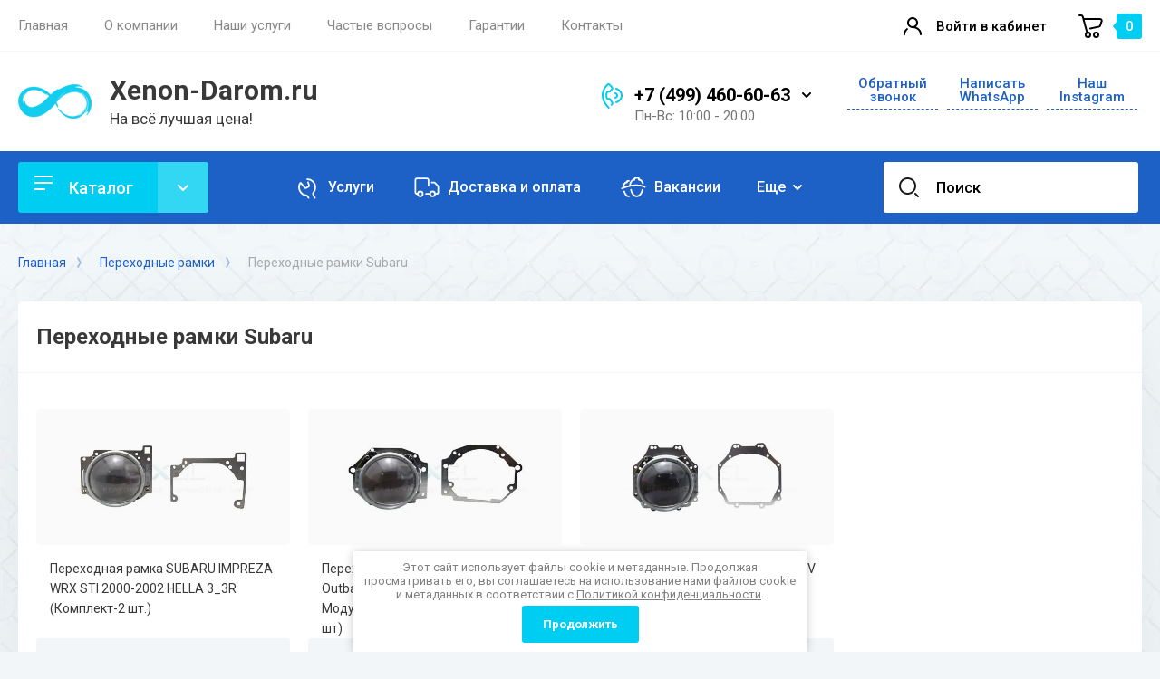

--- FILE ---
content_type: text/html; charset=utf-8
request_url: https://xenon-darom.ru/perehodnye-ramki-subaru
body_size: 32782
content:
<!doctype html>
<html lang="ru">

<head>
<meta charset="utf-8">
<meta name="robots" content="all"/>
<title>Переходные рамки Subaru </title>
<meta name="description" content="Переходные рамки Subaru ">
<meta name="keywords" content="Переходные рамки Subaru ">
<meta name="SKYPE_TOOLBAR" content="SKYPE_TOOLBAR_PARSER_COMPATIBLE">
<meta name="viewport" content="width=device-width, initial-scale=1.0, maximum-scale=1.0, user-scalable=no">
<meta name="format-detection" content="telephone=no">
<meta http-equiv="x-rim-auto-match" content="none">
<meta name="yandex-verification" content="ae910dd87b6fab92" />
<meta name="google-site-verification" content="0tN_6ZTI6wGxl8nfFaYNloquL_kevaVVJ7lbpcbwkn8" />


<!-- JQuery -->
<script src="/g/libs/jquery/1.10.2/jquery.min.js" charset="utf-8"></script>
<!-- JQuery -->

<!-- Common js -->
	<link rel="stylesheet" href="/g/css/styles_articles_tpl.css">

            <!-- 46b9544ffa2e5e73c3c971fe2ede35a5 -->
            <script src='/shared/s3/js/lang/ru.js'></script>
            <script src='/shared/s3/js/common.min.js'></script>
        <link rel='stylesheet' type='text/css' href='/shared/s3/css/calendar.css' /><link rel="stylesheet" href="/g/libs/lightgallery-proxy-to-hs/lightgallery.proxy.to.hs.min.css" media="all" async>
<script src="/g/libs/lightgallery-proxy-to-hs/lightgallery.proxy.to.hs.stub.min.js"></script>
<script src="/g/libs/lightgallery-proxy-to-hs/lightgallery.proxy.to.hs.js" async></script>
<link rel="icon" href="/favicon.png" type="image/png">

<link rel='stylesheet' type='text/css' href='/t/images/__csspatch/1/patch.css'/>

<!--s3_require-->
<link rel="stylesheet" href="/g/basestyle/1.0.1/user/user.css" type="text/css"/>
<link rel="stylesheet" href="/g/basestyle/1.0.1/user/user.blue.css" type="text/css"/>
<script type="text/javascript" src="/g/basestyle/1.0.1/user/user.js" async></script>
<!--/s3_require-->
<!-- Common js -->

<!-- Shop init -->
			
		
		
		
			<link rel="stylesheet" type="text/css" href="/g/shop2v2/default/css/theme.less.css">		
			<script type="text/javascript" src="/g/printme.js"></script>
		<script type="text/javascript" src="/g/shop2v2/default/js/tpl.js"></script>
		<script type="text/javascript" src="/g/shop2v2/default/js/baron.min.js"></script>
		
			<script type="text/javascript" src="/g/shop2v2/default/js/shop2.2.js"></script>
		
	<script type="text/javascript">shop2.init({"productRefs": [],"apiHash": {"getPromoProducts":"0167fc8a7f7d9eb0908cfb2b0f509d8c","getSearchMatches":"8c0c8a5cf29abcd9f39023891a0c2c09","getFolderCustomFields":"baf67c18ef4b03ff0b2481750fd63827","getProductListItem":"7bfc0d7ddb4ceac169a991fe3a3d666f","cartAddItem":"7361f77f7b2f9f3351551088f1f741dc","cartRemoveItem":"b53b956f319e5bdc2b64d382ff97e4d6","cartUpdate":"a53fe48d58209095f5a7d66d6d79d5c0","cartRemoveCoupon":"640db4830a71820dc72eeb25e378fa5e","cartAddCoupon":"f8f25609b5ec5bb1d07f0d048a2820e3","deliveryCalc":"117027c5768a2fd64805724a05a24822","printOrder":"30420b47c51ac726e523071d1cd02d2e","cancelOrder":"771183cfe7ed8f56a4b2d57f4b932401","cancelOrderNotify":"c7425061c3b4bbaafcc8381e3c7a081d","repeatOrder":"fd1e46e30669831c868dd34dc7ff2fa9","paymentMethods":"77ef398bbe29cab38bffe9972229df64","compare":"29d77f28fd64090a5fcdc4e9319f364e"},"hash": null,"verId": 2836485,"mode": "folder","step": "","uri": "/magazin","IMAGES_DIR": "/d/","my": {"card_image_width":"1920","card_image_height":"1920","show_sections":false,"buy_alias":"\u0412 \u043a\u043e\u0440\u0437\u0438\u043d\u0443","gr_compare_class":" ","buy_mod":true,"buy_kind":true,"on_shop2_btn":true,"lazy_load_subpages":true,"gr_shop2_msg":true,"gr_lazy_load":true,"gr_pagelist_lazy_load":true,"gr_filter_only_field_title":true,"gr_auth_placeholder":true,"gr_show_collcetions_amount":false,"gr_kinds_slider":true,"gr_cart_titles":true,"gr_filter_placeholders":true,"gr_filter_remodal":true,"gr_filter_range_slider":true,"gr_search_range_slider":true,"gr_filter_remodal_res":"1340","gr_sorting_no_filter":true,"gr_add_to_compare_text":"\u0421\u0440\u0430\u0432\u043d\u0438\u0442\u044c","gr_only_filter_result":true,"gr_filter_title_text":"\u041f\u0430\u0440\u0430\u043c\u0435\u0442\u0440\u044b","gr_result_wrap":true,"gr_pagelist_only_icons":true,"gr_custom_rating":true,"gr_vendor_in_thumbs":true,"gr_show_options_text":"\u0412\u0441\u0435 \u043f\u0430\u0440\u0430\u043c\u0435\u0442\u0440\u044b","gr_cart_preview_cart_btn":"\u041e\u0444\u043e\u0440\u043c\u0438\u0442\u044c \u0437\u0430\u043a\u0430\u0437","gr_cart_popup_cart_btn":"\u041f\u0435\u0440\u0435\u0439\u0442\u0438 \u0432 \u043a\u043e\u0440\u0437\u0438\u043d\u0443","price_fa_rouble":true,"gr_show_titles":true,"gr_hide_list_params":true,"gr_hide_list_amount":true,"gr_hide_list_buy":true,"gr_h1_in_column":true,"gr_cart_auth_remodal":true,"gr_coupon_toggle":true,"gr_login_placeholered":true,"gr_cart_reg_placeholder":true,"gr_coupon_placeholder":"\u041a\u043e\u0434 \u043a\u0443\u043f\u043e\u043d\u0430","gr_card_slider_class":" vertical","gr_options_more_btn":"\u0412\u0441\u0435 \u043f\u0430\u0440\u0430\u043c\u0435\u0442\u0440\u044b","gr_pluso_title":"\u041f\u043e\u0434\u0435\u043b\u0438\u0442\u044c\u0441\u044f:","gr_cart_show_options_text":"\u0412\u0441\u0435 \u043f\u0430\u0440\u0430\u043c\u0435\u0442\u0440\u044b","gr_cart_total_title":"\u0420\u0430\u0441\u0447\u0435\u0442","gr_coupon_popup_btn":"\u041a\u0443\u043f\u043e\u043d","gr_search_form_title":"\u0420\u0430\u0441\u0448\u0438\u0440\u0435\u043d\u043d\u044b\u0439 \u043f\u043e\u0438\u0441\u043a","gr_show_more_btn_class":" gr-button-4 medium-btn","gr_product_template_name":"shop2.2.110_7-product-list-thumbs.tpl","gr_product_page_version":"global:shop2.2.110_7-product.tpl","gr_cart_page_version":"global:shop2.2.110_7-cart.tpl","gr_collections_item":"global:shop2.2.110_7-product-item-collections.tpl","gr_main_blocks_version":"global:shop2.2.110_7-main-blocks.tpl","gr_cart_preview_version":"2.2.110_7-conditioning-equipment-head","gr_pagelist_version":"global:shop2.2.110_7-pagelist.tpl","gr_img_lazyload":false,"gr_change_styles":true,"gr_buy_btn_data_url":true,"gr_product_quick_view":true},"shop2_cart_order_payments": 2,"cf_margin_price_enabled": 0,"maps_yandex_key":"c3a0285f-5830-4ba3-a920-2543c603461a","maps_google_key":""});shop2.filter._pre_params = "&s[folder_id]=169355705";</script>
<style type="text/css">.product-item-thumb {width: 400px;}.product-item-thumb .product-image, .product-item-simple .product-image {height: 400px;width: 400px;}.product-item-thumb .product-amount .amount-title {width: 304px;}.product-item-thumb .product-price {width: 350px;}.shop2-product .product-side-l {width: 250px;}.shop2-product .product-image {height: 250px;width: 250px;}.shop2-product .product-thumbnails li {width: 73px;height: 73px;}</style>
<!-- Shop init -->


<!-- Custom styles -->
<link rel="stylesheet" href="/g/libs/jqueryui/datepicker-and-slider/css/jquery-ui.css">
<link rel="stylesheet" href="/g/libs/lightgallery/v1.2.19/lightgallery.css">
<link rel="stylesheet" href="/g/libs/remodal/css/remodal.css">
<link rel="stylesheet" href="/g/libs/remodal/css/remodal-default-theme.css">
<link rel="stylesheet" href="/g/libs/waslide/css/waslide.css">
<link rel="stylesheet" href="/g/libs/jquery-popover/0.0.4/jquery.popover.css">
<link rel="stylesheet" href="/g/libs/tiny-slider/2.9.2/css/animate.min.css">
<link rel="stylesheet" href="/g/libs/tiny-slider/2.9.2/css/tiny-slider.min.css">
<link rel="stylesheet" href="/t/v15234/images/owl.carousel.min.css">
<link rel="stylesheet" href="/t/v15234/images/owl.theme.default.min.css">
<!-- Custom styles -->


<!-- Custom js -->
<script src="/g/libs/jquery-responsive-tabs/1.6.3/jquery.responsiveTabs.min.js" charset="utf-8"></script>
<script src="/g/libs/jquery-match-height/0.7.2/jquery.matchHeight.min.js" charset="utf-8"></script>
<script src="/g/libs/jqueryui/datepicker-and-slider/js/jquery-ui.min.js" charset="utf-8"></script>
<script src="/g/libs/jqueryui/touch_punch/jquery.ui.touch_punch.min.js" charset="utf-8"></script>
<script src="/g/libs/timer/js/timer.js" charset="utf-8"></script>
<script src="/g/libs/flexmenu/1.4.2/flexmenu.min.js" charset="utf-8"></script>
<script src="/g/libs/lightgallery/v1.2.19/lightgallery.js" charset="utf-8"></script>
<script src="/g/libs/jquery-slick/1.9.0/slick.min.js" charset="utf-8"></script>
<script src="/g/libs/remodal/js/remodal.js" charset="utf-8"></script>
<script src="/g/libs/waslide/js/animit.js" charset="utf-8"></script>
<script src="/g/libs/waslide/js/waslide.js" charset="utf-8"></script>
<script src="/g/libs/jquery-popover/0.0.4/jquery.popover.js"></script>
<script src="/g/libs/tiny-slider/2.9.2/js/tiny-slider.helper.ie8.min.js"></script>
<script src="/g/libs/tiny-slider/2.9.2/js/tiny-slider.min.js"></script>
<script src="/t/v15234/images/js/owl.carousel.min.js" charset="utf-8"></script>
<script src="https://kit.fontawesome.com/d46e7933d8.js" crossorigin="anonymous"></script>
<!-- Custom js -->

<!-- Site js -->
<script src="/g/s3/misc/form/shop-form/shop-form-minimal.js" charset="utf-8"></script>
<script src="/g/templates/shop2/2.110.2/conditioning-equipment/js/plugins.js" charset="utf-8"></script>
<!-- Site js -->

<!-- Addons js START -->
	<script src="/g/templates/shop2/2.110.2/conditioning-equipment/additional_works/shop2_msg/shop2_msg.js"></script>





<!-- Addons js END -->

		    <link rel="stylesheet" href="/g/templates/shop2/2.110.2/conditioning-equipment/themes/theme0/theme.scss.css">
	
<link rel="stylesheet" href="/g/templates/shop2/2.110.2/conditioning-equipment/css/global_styles.css">

			<script src="/t/v15234/images/js/shop_main.js" charset="utf-8"></script>
	
<link rel="stylesheet" href="/t/v15234/images/custom.css">
<script src="//code.jivo.ru/widget/e5cQ6ojont" async></script>
</head>
<body class="site gr-change-styles"> 

	<!-- Быстрый просмотр товара. Начало -->
			
			<style>
				.quick-view-trigger {display: none !important;}
			</style>
		
		<!-- Быстрый просмотр товара. Конец -->
	
	<!-- Форма "Спецпредложение". Начало -->
		<!-- Форма "Спецпредложение". Конец -->
	
	<!-- Быстрый просмотр Корзины. Начало -->
		<!-- Быстрый просмотр Корзины. -->
	
	
			<div class="site__wrapper">
		
		<!-- Таймер в шапке. Начало -->
				<!-- Таймер в шапке. Конец -->

		<div class="burger-block">
			<div class="burger-block__section">
				<div class="gr-icon-btn burger-block__close">&nbsp;</div>
				<div class="burger-menu-title"><span>Меню</span></div>
				<div class="burger-folders">
					<div class="burger-title">Каталог</div>
					<div class="burger-folders__body"></div>
				</div>
			</div>
		</div>
		

		<div class="mobile-menu">
			<div class="mobile-menu__inner">
				<div class="gr-icon-btn mobile-menu__close">&nbsp;</div>
				<div class="mobile-menu__title">Меню</div>
				<div class="burger-navigation"></div>
			</div>
		</div>


		<header class="site-header inner_page">
			<div class="top-panel">
				<div class="top-panel__inner block_padding">
					<div class="top-panel__body block_width">
						<div class="top-panel__left">
														    <ul class="top-menu menu-default">
																	              								              								                   <li class="has sublevel"><a href="/"><span>Главная</span></a>
								              								         								         								         								    								              								                   								                        </li>
								                        								                   								              								              								                   <li class="has sublevel"><a href="/about_us"><span>О компании</span></a>
								              								         								         								         								    								              								                   								                        </li>
								                        								                   								              								              								                   <li class=""><a href="/nashi-uslugi"><span>Наши услуги</span></a>
								              								         								         								         								    								              								                   								                        </li>
								                        								                   								              								              								                   <li class=""><a href="/chastyye-voprosy"><span>Частые вопросы</span></a>
								              								         								         								         								    								              								                   								                        </li>
								                        								                   								              								              								                   <li class=""><a href="/garantii"><span>Гарантии</span></a>
								              								         								         								         								    								              								                   								                        </li>
								                        								                   								              								              								                   <li class=""><a href="/contact-us"><span>Контакты</span></a>
								              								         								         								         								    								    								    </li>
								</ul>
													</div>
						<div class="top-panel__right">
							<div class="burger-btn">&nbsp;</div>
							<div class="mobile-search-btn" data-remodal-target="popup-search">&nbsp;</div>
							
															<div class="contacts-popup" data-remodal-target="popup-form">&nbsp;</div>
							
							<div class="cabinet-btn" data-remodal-target="popup-login">Войти в кабинет</div>
							<!-- кнопка Корзины в шапке. Начало -->
							
															
										
							
		<a href="/magazin/cart" class="cart-btn">
			<span class="gr-cart-total-amount">0</span>
					</a><!-- Cart Preview -->
		
									
														<!-- кнопка Корзины в шапке. Конец -->	

						</div>
					</div>
				</div>
			</div> <!--.top-panel-->
		
			<div class="header">
		        
		        <div class="company-info">
		            <div class="company-info__inner">
		                <div class="company-info__left logo_left">
		                			                													                	<div class="site-logo">
			                		<a href="https://xenon-darom.ru" style="max-height: 38px; max-width: 81px;">
			                			<img src="/thumb/2/NvbuDVbTLMpluArGx_o6yA/81c38/d/logo_12.png" alt="" style="max-width: 81px"/>
			                		</a>
			                	</div>
		                			                				                    <div class="head-company">
			                    					                        <a href="https://xenon-darom.ru" class="head-company__name">
				                            <span class="head-company__name-body">Xenon-Darom.ru</span>
				                        </a>
			                        			                        			                        	<div class="head-company__descr">На всё лучшая цена!</div>
			                        			                    </div>
		                    		                </div>
		                <div class="company-info__right">
		                				                    <div class="head-address">
			                        <div class="head-address__title">г. Москва</div>			                        <div class="head-address__body">г. Москва, Хлебозаводский проезд, 7а</div>			                    </div>
		                    		                    			                    <div class="head-phone">
			                        <div class="head-phone__inner">
			                        					                            <div class="head-phone__item">
				                                																											<div>
															<a href="tel:+74994606063">+7 (499) 460-60-63</a>
														</div>
			                                    				                                   																	                                   					                            </div>
				                            				                            	<div class="head-phone__popup-btn">&nbsp;</div>
				                            			                            			                            			                            	<div class="head-phone__schedule">Пн-Вс: 10:00 - 20:00</div>
			                            			                        </div>
			                        				                        <div class="head-phone__popup">
				                        					                        		<div>
				                        			<a href="tel:+74994606063">+7 (499) 460-60-63</a>
				                        		</div>
				                        					                        		<div>
				                        			<a href="tel:+79670808998">+7 (967) 080-89-98</a>
				                        		</div>
				                        					                        </div>
			                        			                    </div>
		                    		                    			                    <div class="btn-wrap">
			                    	<span class="recall-btn" data-remodal-target="popup-form">Обратный звонок</span>
			                    </div>
		                    		                </div>
		            </div>
		        </div>

		    </div>

							<div class="block_padding">
					<div class="block_width">
						<div class="advantages-toggle-btn gr-button-2">Показать меню</div>		
					</div>
				</div>
						<div class="secondary-panel block_padding">
				<div class="secondary-panel__inner block_width">

					<div class="catalog-btn gr-button-1">Каталог</div>

					<div class="desktop-folders">

						<ul class="menu-default desktop-folders__list">
													         						         						         						         						    						         						              						              						                   <li class=""><a href="/svetodiodnye-lampy-v-faru"><span>Светодиодные BI LED линзы для фар</span></a>
						                   								                   	<div class="banner-block">
																											<a href="/magazin/folder/svetodiodnye-lampy-v-faru" class="banner-block__link">&nbsp;</a>
																										<div class="banner-block__pic no_bg_filter">
														<div class="banner-block__bg blend-multiply"  style="background-image: url(/thumb/2/tW7tE1zq6HHPTgjrteR2DA/r/d/1-22.jpg);">&nbsp;</div>
														<div class="banner-block__after" style="background-image: linear-gradient(to left, #ffffff 0%, #ffffff 100%);">&nbsp;</div>
													</div>
																											<div class="banner-block__text">
															<div class="banner-block__title">Светодиодные лампы в фару</div>
														</div>
																									</div>
																	              						         						         						         						         						    						         						              						                   						                        </li>
						                        						                   						              						              						                   <li class=" sublevel has"><a href="/biksenonovye-linzy"><span>Биксеноновые линзы</span></a>
						                   								                   	<div class="banner-block">
																										<div class="banner-block__pic no_bg_filter">
														<div class="banner-block__bg blend-multiply"  style="background-image: url(/thumb/2/dpZDZa9qpSHxAC2wnFu7ug/r/d/22890036613.jpg);">&nbsp;</div>
														<div class="banner-block__after">&nbsp;</div>
													</div>
																									</div>
																	              						         						         						         						         						    						         						              						                   						                        <ul>
						                            <li class="parentItem"><a href="/biksenonovye-linzy"><span>Биксеноновые линзы</span></a></li>
						                    							              						              						                   <li class=""><a href="/biksenonovye-linzy/shtatnye-bilinzy"><span>Штатные билинзы</span></a>
						              						         						         						         						         						    						         						              						                   						                        </li>
						                        						                   						              						              						                   <li class=""><a href="/biksenonovye-linzy/universalnye-bilinzy"><span>Универсальные билинзы</span></a>
						              						         						         						         						         						    						         						              						                   						                        </li>
						                        						                   						              						              						                   <li class=""><a href="/biksenonovye-linzy/moto-bilinzy-dixel"><span>МОТО билинзы Dixel</span></a>
						              						         						         						         						         						    						         						              						                   						                        </li>
						                        						                   						              						              						                   <li class=""><a href="/biksenonovye-linzy/led-linzy-v-faru"><span>LED линзы в фару</span></a>
						              						         						         						         						         						    						         						              						                   						                        </li>
						                        						                   						              						              						                   <li class=""><a href="/biksenonovye-linzy/maski-i-komplektuyushchie"><span>Маски и комплектующие</span></a>
						              						         						         						         						         						    						         						              						                   						                        </li>
						                        						                             </ul></li>
						                        						                   						              						              						                   <li class=" sublevel has"><a href="/shtatnye-ksenonovye-lampy"><span>Штатные ксеноновые лампы</span></a>
						                   								                   	<div class="banner-block">
																										<div class="banner-block__pic no_bg_filter">
														<div class="banner-block__bg blend-multiply"  style="background-image: url(/thumb/2/pt9DC-AWsl0GbC4Ho38BYg/r/d/01-oblb-philips-42306-006.jpg);">&nbsp;</div>
														<div class="banner-block__after">&nbsp;</div>
													</div>
																									</div>
																	              						         						         						         						         						    						         						              						                   						                        <ul>
						                            <li class="parentItem"><a href="/shtatnye-ksenonovye-lampy"><span>Штатные ксеноновые лампы</span></a></li>
						                    							              						              						                   <li class=""><a href="/shtatnye-ksenonovye-lampy/ksenonovye-lampy-d1s"><span>Ксеноновые лампы D1S</span></a>
						              						         						         						         						         						    						         						              						                   						                        </li>
						                        						                   						              						              						                   <li class=""><a href="/shtatnye-ksenonovye-lampy/d1r"><span>D1R</span></a>
						              						         						         						         						         						    						         						              						                   						                        </li>
						                        						                   						              						              						                   <li class=""><a href="/shtatnye-ksenonovye-lampy/ksenonovye-lampy-d2s"><span>Ксеноновые лампы D2S</span></a>
						              						         						         						         						         						    						         						              						                   						                        </li>
						                        						                   						              						              						                   <li class=""><a href="/shtatnye-ksenonovye-lampy/ksenonovye-lampy-d2r"><span>Ксеноновые лампы D2R</span></a>
						              						         						         						         						         						    						         						              						                   						                        </li>
						                        						                   						              						              						                   <li class=""><a href="/shtatnye-ksenonovye-lampy/ksenonovye-lampy-d3s"><span>Ксеноновые лампы D3S</span></a>
						              						         						         						         						         						    						         						              						                   						                        </li>
						                        						                   						              						              						                   <li class=""><a href="/shtatnye-ksenonovye-lampy/d3r"><span>D3R</span></a>
						              						         						         						         						         						    						         						              						                   						                        </li>
						                        						                   						              						              						                   <li class=""><a href="/shtatnye-ksenonovye-lampy/ksenonovye-lampy-d4s"><span>Ксеноновые лампы D4S</span></a>
						              						         						         						         						         						    						         						              						                   						                        </li>
						                        						                   						              						              						                   <li class=""><a href="/shtatnye-ksenonovye-lampy/d4r"><span>D4R</span></a>
						              						         						         						         						         						    						         						              						                   						                        </li>
						                        						                   						              						              						                   <li class=""><a href="/shtatnye-ksenonovye-lampy/ksenonovye-lampy-d5s"><span>Ксеноновые лампы D5S</span></a>
						              						         						         						         						         						    						         						              						                   						                        </li>
						                        						                   						              						              						                   <li class=""><a href="/shtatnye-ksenonovye-lampy/ksenonovye-lampy-d8s"><span>Ксеноновые лампы D8S</span></a>
						              						         						         						         						         						    						         						              						                   						                        </li>
						                        						                             </ul></li>
						                        						                   						              						              						                   <li class=" sublevel has"><a href="/shtatnye-bloki-rozzhiga"><span>Штатные блоки розжига</span></a>
						                   							              						         						         						         						         						    						         						              						                   						                        <ul>
						                            <li class="parentItem"><a href="/shtatnye-bloki-rozzhiga"><span>Штатные блоки розжига</span></a></li>
						                    							              						              						                   <li class=""><a href="/shtatnye-bloki-rozzhiga/bloki-rozzhiga-al-bosch"><span>Блоки розжига AL Bosch</span></a>
						              						         						         						         						         						    						         						              						                   						                        </li>
						                        						                   						              						              						                   <li class=""><a href="/shtatnye-bloki-rozzhiga/bloki-rozzhiga-continental"><span>Блоки розжига Continental</span></a>
						              						         						         						         						         						    						         						              						                   						                        </li>
						                        						                   						              						              						                   <li class=""><a href="/shtatnye-bloki-rozzhiga/bloki-rozzhiga-hella"><span>Блоки розжига Hella</span></a>
						              						         						         						         						         						    						         						              						                   						                        </li>
						                        						                   						              						              						                   <li class=""><a href="/shtatnye-bloki-rozzhiga/bloki-rozzhiga-koito-denso"><span>Блоки розжига Koito Denso</span></a>
						              						         						         						         						         						    						         						              						                   						                        </li>
						                        						                   						              						              						                   <li class=""><a href="/shtatnye-bloki-rozzhiga/bloki-rozzhiga-matsushita"><span>Блоки розжига Matsushita</span></a>
						              						         						         						         						         						    						         						              						                   						                        </li>
						                        						                   						              						              						                   <li class=""><a href="/shtatnye-bloki-rozzhiga/bloki-rozzhiga-mitsubishi"><span>Блоки розжига Mitsubishi</span></a>
						              						         						         						         						         						    						         						              						                   						                        </li>
						                        						                   						              						              						                   <li class=""><a href="/shtatnye-bloki-rozzhiga/bloki-rozzhiga-osram"><span>Блоки розжига Osram</span></a>
						              						         						         						         						         						    						         						              						                   						                        </li>
						                        						                   						              						              						                   <li class=""><a href="/shtatnye-bloki-rozzhiga/bloki-rozzhiga-philips"><span>Блоки розжига Philips</span></a>
						              						         						         						         						         						    						         						              						                   						                        </li>
						                        						                   						              						              						                   <li class=""><a href="/shtatnye-bloki-rozzhiga/bloki-rozzhiga-valeo"><span>Блоки розжига Valeo</span></a>
						              						         						         						         						         						    						         						              						                   						                        </li>
						                        						                   						              						              						                   <li class=""><a href="/shtatnye-bloki-rozzhiga/bmw-led"><span>BMW LED</span></a>
						              						         						         						         						         						    						         						              						                   						                        </li>
						                        						                             </ul></li>
						                        						                   						              						              						                   <li class=" sublevel has"><a href="/avtomobilnye-fary"><span>Стёкла для фар</span></a>
						                   							              						         						         						         						         						    						         						              						                   						                        <ul>
						                            <li class="parentItem"><a href="/avtomobilnye-fary"><span>Стёкла для фар</span></a></li>
						                    							              						              						                   <li class=""><a href="/avtomobilnye-fary/audi-perednie-fary"><span>AUDI</span></a>
						              						         						         						         						         						    						         						              						                   						                        </li>
						                        						                   						              						              						                   <li class=""><a href="/avtomobilnye-fary/fary-hyundai"><span>HYUNDAI</span></a>
						              						         						         						         						         						    						         						              						                   						                        </li>
						                        						                   						              						              						                   <li class=""><a href="/avtomobilnye-fary/fary-land-rover"><span>LAND ROVER</span></a>
						              						         						         						         						         						    						         						              						                   						                        </li>
						                        						                   						              						              						                   <li class=""><a href="/avtomobilnye-fary/fary-lexus"><span>LEXUS</span></a>
						              						         						         						         						         						    						         						              						                   						                        </li>
						                        						                   						              						              						                   <li class=""><a href="/avtomobilnye-fary/fary-mazda"><span>MAZDA</span></a>
						              						         						         						         						         						    						         						              						                   						                        </li>
						                        						                   						              						              						                   <li class=""><a href="/avtomobilnye-fary/fary-mitsubishi"><span>MITSUBISHI</span></a>
						              						         						         						         						         						    						         						              						                   						                        </li>
						                        						                   						              						              						                   <li class=""><a href="/avtomobilnye-fary/fary-nissan"><span>NISSAN</span></a>
						              						         						         						         						         						    						         						              						                   						                        </li>
						                        						                   						              						              						                   <li class=""><a href="/avtomobilnye-fary/fary-toyota"><span>TOYOTA</span></a>
						              						         						         						         						         						    						         						              						                   						                        </li>
						                        						                   						              						              						                   <li class=""><a href="/avtomobilnye-fary/bmw-perednie-fary"><span>BMW</span></a>
						              						         						         						         						         						    						         						              						                   						                        </li>
						                        						                   						              						              						                   <li class=""><a href="/avtomobilnye-fary/chevrolet"><span>CHEVROLET</span></a>
						              						         						         						         						         						    						         						              						                   						                        </li>
						                        						                   						              						              						                   <li class=""><a href="/avtomobilnye-fary/fary-honda"><span>HONDA</span></a>
						              						         						         						         						         						    						         						              						                   						                        </li>
						                        						                   						              						              						                   <li class=""><a href="/avtomobilnye-fary/mercedes-benz-perednie-fary"><span>MERCEDES-BENZ</span></a>
						              						         						         						         						         						    						         						              						                   						                        </li>
						                        						                   						              						              						                   <li class=""><a href="/avtomobilnye-fary/fary-ford"><span>FORD</span></a>
						              						         						         						         						         						    						         						              						                   						                        </li>
						                        						                   						              						              						                   <li class=""><a href="/avtomobilnye-fary/volkswagen-perednie-fary"><span>VOLKSWAGEN</span></a>
						              						         						         						         						         						    						         						              						                   						                        </li>
						                        						                   						              						              						                   <li class=""><a href="/avtomobilnye-fary/fary-jaguar"><span>JAGUAR</span></a>
						              						         						         						         						         						    						         						              						                   						                        </li>
						                        						                   						              						              						                   <li class=""><a href="/avtomobilnye-fary/skoda-perednie-fary"><span>SKODA</span></a>
						              						         						         						         						         						    						         						              						                   						                        </li>
						                        						                   						              						              						                   <li class=""><a href="/avtomobilnye-fary/opel-perednie-fary"><span>OPEL</span></a>
						              						         						         						         						         						    						         						              						                   						                        </li>
						                        						                   						              						              						                   <li class=""><a href="/avtomobilnye-fary/peugeot-perednie-fary"><span>PEUGEOT</span></a>
						              						         						         						         						         						    						         						              						                   						                        </li>
						                        						                   						              						              						                   <li class=""><a href="/avtomobilnye-fary/mini-perednie-fary"><span>MINI</span></a>
						              						         						         						         						         						    						         						              						                   						                        </li>
						                        						                   						              						              						                   <li class=""><a href="/avtomobilnye-fary/kia-perednie-fary"><span>KIA</span></a>
						              						         						         						         						         						    						         						              						                   						                        </li>
						                        						                             </ul></li>
						                        						                   						              						              						                   <li class=" sublevel has"><a href="/perehodnye-ramki"><span>Переходные рамки</span></a>
						                   								                   	<div class="banner-block">
																										<div class="banner-block__pic no_bg_filter">
														<div class="banner-block__bg blend-multiply"  style="background-image: url(/thumb/2/uIt-0NQoR9-7JVF4qj4pQQ/r/d/65546.jpg);">&nbsp;</div>
														<div class="banner-block__after">&nbsp;</div>
													</div>
																									</div>
																	              						         						         						         						         						    						         						              						                   						                        <ul>
						                            <li class="parentItem"><a href="/perehodnye-ramki"><span>Переходные рамки</span></a></li>
						                    							              						              						                   <li class=""><a href="/perehodnye-ramki-bmw"><span>Переходные рамки BMW</span></a>
						              						         						         						         						         						    						         						              						                   						                        </li>
						                        						                   						              						              						                   <li class=""><a href="/perehodnye-ramki-cadillac"><span>Переходные рамки Cadillac</span></a>
						              						         						         						         						         						    						         						              						                   						                        </li>
						                        						                   						              						              						                   <li class=""><a href="/perehodnye-ramki-chevrolet"><span>Переходные рамки Chevrolet</span></a>
						              						         						         						         						         						    						         						              						                   						                        </li>
						                        						                   						              						              						                   <li class=""><a href="/perehodnye-ramki-daewoo"><span>Переходные рамки Daewoo</span></a>
						              						         						         						         						         						    						         						              						                   						                        </li>
						                        						                   						              						              						                   <li class=""><a href="/perehodnye-ramki-ford"><span>Переходные рамки Ford</span></a>
						              						         						         						         						         						    						         						              						                   						                        </li>
						                        						                   						              						              						                   <li class=""><a href="/perehodnye-ramki-honda"><span>Переходные рамки Honda</span></a>
						              						         						         						         						         						    						         						              						                   						                        </li>
						                        						                   						              						              						                   <li class=""><a href="/perehodnye-ramki-hyundai"><span>Переходные рамки Hyundai</span></a>
						              						         						         						         						         						    						         						              						                   						                        </li>
						                        						                   						              						              						                   <li class=""><a href="/perehodnye-ramki-infinity"><span>Переходные рамки Infinity</span></a>
						              						         						         						         						         						    						         						              						                   						                        </li>
						                        						                   						              						              						                   <li class=""><a href="/perehodnye-ramki-jeep"><span>Переходные рамки Jeep</span></a>
						              						         						         						         						         						    						         						              						                   						                        </li>
						                        						                   						              						              						                   <li class=""><a href="/perehodnye-ramki-kia"><span>Переходные рамки KIA</span></a>
						              						         						         						         						         						    						         						              						                   						                        </li>
						                        						                   						              						              						                   <li class=""><a href="/perehodnye-ramki-land-rover"><span>Переходные рамки Land Rover</span></a>
						              						         						         						         						         						    						         						              						                   						                        </li>
						                        						                   						              						              						                   <li class=""><a href="/perehodnye-ramki-lexus"><span>Переходные рамки Lexus</span></a>
						              						         						         						         						         						    						         						              						                   						                        </li>
						                        						                   						              						              						                   <li class=""><a href="/perehodnye-ramki-lifan"><span>Переходные рамки Lifan</span></a>
						              						         						         						         						         						    						         						              						                   						                        </li>
						                        						                   						              						              						                   <li class=""><a href="/perehodnye-ramki-mazda"><span>Переходные рамки Mazda</span></a>
						              						         						         						         						         						    						         						              						                   						                        </li>
						                        						                   						              						              						                   <li class=""><a href="/perehodnye-ramki-mercedes-benz"><span>Переходные рамки Mercedes-Benz</span></a>
						              						         						         						         						         						    						         						              						                   						                        </li>
						                        						                   						              						              						                   <li class=""><a href="/perehodnye-ramki-mitsubishi"><span>Переходные рамки Mitsubishi</span></a>
						              						         						         						         						         						    						         						              						                   						                        </li>
						                        						                   						              						              						                   <li class=""><a href="/perehodnye-ramki-nissan"><span>Переходные рамки Nissan</span></a>
						              						         						         						         						         						    						         						              						                   						                        </li>
						                        						                   						              						              						                   <li class=""><a href="/perehodnye-ramki-opel"><span>Переходные рамки Opel</span></a>
						              						         						         						         						         						    						         						              						                   						                        </li>
						                        						                   						              						              						                   <li class=""><a href="/perehodnye-ramki-porsche"><span>Переходные рамки Porsche</span></a>
						              						         						         						         						         						    						         						              						                   						                        </li>
						                        						                   						              						              						                   <li class=""><a href="/perehodnye-ramki-saab"><span>Переходные рамки Saab</span></a>
						              						         						         						         						         						    						         						              						                   						                        </li>
						                        						                   						              						              						                   <li class=""><a href="/perehodnye-ramki-skoda"><span>Переходные рамки Skoda</span></a>
						              						         						         						         						         						    						         						              						                   						                        </li>
						                        						                   						              						              						                   <li class=""><a href="/perehodnye-ramki-smart"><span>Переходные рамки Smart</span></a>
						              						         						         						         						         						    						         						              						                   						                        </li>
						                        						                   						              						              						                   <li class=""><a href="/perehodnye-ramki-ssang-yong"><span>Переходные рамки Ssang Yong</span></a>
						              						         						         						         						         						    						         						              						                   						                        </li>
						                        						                   						              						              						                   <li class=""><a href="/perehodnye-ramki-subaru"><span>Переходные рамки Subaru</span></a>
						              						         						         						         						         						    						         						              						                   						                        </li>
						                        						                   						              						              						                   <li class=""><a href="/perehodnye-ramki-toyota"><span>Переходные рамки Toyota</span></a>
						              						         						         						         						         						    						         						              						                   						                        </li>
						                        						                   						              						              						                   <li class=""><a href="/perehodnye-ramki-volvo"><span>Переходные рамки Volvo</span></a>
						              						         						         						         						         						    						         						              						                   						                        </li>
						                        						                   						              						              						                   <li class=""><a href="/perehodnye-ramki-vw"><span>Переходные рамки VW</span></a>
						              						         						         						         						         						    						         						              						                   						                        </li>
						                        						                             </ul></li>
						                        						                   						              						              						                   <li class=" sublevel has"><a href="/dho"><span>Платы ДХО</span></a>
						                   							              						         						         						         						         						    						         						              						                   						                        </li>
						                        						                   						              						              						                   <li class=" sublevel has"><a href="/shtatnye-bloki-upravleniya"><span>Штатные блоки управления</span></a>
						                   							              						         						         						         						         						    						         						              						                   						                        <ul>
						                            <li class="parentItem"><a href="/shtatnye-bloki-upravleniya"><span>Штатные блоки управления</span></a></li>
						                    							              						              						                   <li class=""><a href="/bmw"><span>BMW</span></a>
						              						         						         						         						         						    						         						              						                   						                        </li>
						                        						                   						              						              						                   <li class=""><a href="/audi"><span>AUDI</span></a>
						              						         						         						         						         						    						         						              						                   						                        </li>
						                        						                   						              						              						                   <li class=""><a href="/mercedes"><span>MERCEDES</span></a>
						              						         						         						         						         						    						    						         </li></ul>
						    						    </li>
						</ul>
					</div>
					
											<ul class="top-advantages menu-default">
																								<li>
										<a href="/nashi-uslugi" class="top-advantages__item">
																							<span class="top-advantages__icon">
																											<svg width="40" height="40" viewBox="0 0 40 40" fill="none" xmlns="http://www.w3.org/2000/svg">
<path d="M29.4733 33L27.2582 28.7915C26.8219 27.9628 27.037 26.9553 27.6459 26.2436C29.1157 24.5256 30 22.3153 30 19.9038C30 14.5588 25.7785 10 20.0705 10M21.7383 33L20.4139 30.7848C20.0529 30.1809 19.3964 29.8262 18.6969 29.7507C11.4121 28.9643 7.74064 20.6685 11.4875 14.7147C11.6611 14.4389 12.0505 14.4246 12.2596 14.6746L16.9736 20.3108C17.4341 20.8614 18.22 21.0086 18.8485 20.6621L21.5319 19.1825C22.1667 18.8325 22.4603 18.0786 22.2295 17.3914L21.0075 13.7529" stroke="white" stroke-width="2" stroke-linecap="round"/>
</svg>

																									</span>
																						<span class="top-advantages__title">Услуги</span>										</a>
									</li>
																																<li>
										<a href="/delivery" class="top-advantages__item">
																							<span class="top-advantages__icon">
																											<svg width="40" height="40" viewBox="0 0 40 40" fill="none" xmlns="http://www.w3.org/2000/svg">
<path d="M8.75637 29C9.30866 29 9.75637 28.5523 9.75637 28C9.75637 27.4477 9.30866 27 8.75637 27V29ZM21 18C21 18.5523 21.4477 19 22 19C22.5523 19 23 18.5523 23 18H21ZM8 29H8.75637V27H8V29ZM8 10H20V8H8V10ZM21 11V18H23V11H21ZM5 11V26H7V11H5ZM20 10C20.5523 10 21 10.4477 21 11H23C23 9.34315 21.6569 8 20 8V10ZM8 27C7.44772 27 7 26.5523 7 26H5C5 27.6569 6.34315 29 8 29V27ZM8 8C6.34315 8 5 9.34315 5 11H7C7 10.4477 7.44772 10 8 10V8Z" fill="white"/>
<path d="M23 28H19" stroke="white" stroke-width="2" stroke-miterlimit="10" stroke-linecap="round" stroke-linejoin="round"/>
<path d="M12 31C13.6569 31 15 29.6569 15 28C15 26.3431 13.6569 25 12 25C10.3431 25 9 26.3431 9 28C9 29.6569 10.3431 31 12 31Z" stroke="white" stroke-width="2" stroke-miterlimit="10" stroke-linecap="round" stroke-linejoin="round"/>
<path d="M27 31C28.6569 31 30 29.6569 30 28C30 26.3431 28.6569 25 27 25C25.3431 25 24 26.3431 24 28C24 29.6569 25.3431 31 27 31Z" stroke="white" stroke-width="2" stroke-miterlimit="10" stroke-linecap="round" stroke-linejoin="round"/>
<path d="M26 14H28.6798C29.2361 14 29.7673 14.2317 30.1457 14.6395L33.4659 18.2168C33.8092 18.5867 34 19.0727 34 19.5773V26C34 27.1046 33.1046 28 32 28H30.2727" stroke="white" stroke-width="2" stroke-miterlimit="10" stroke-linecap="round" stroke-linejoin="round"/>
</svg>

																									</span>
																						<span class="top-advantages__title">Доставка и оплата</span>										</a>
									</li>
																																<li>
										<a href="/vakansii" class="top-advantages__item">
																							<span class="top-advantages__icon">
																											<svg width="40" height="40" viewBox="0 0 40 40" fill="none" xmlns="http://www.w3.org/2000/svg">
<path d="M31 23C31 23 29.5 31 24 31C18.5 31 17 23 17 23" stroke="white" stroke-width="2" stroke-miterlimit="10" stroke-linecap="round" stroke-linejoin="round"/>
<path d="M14.7688 18.0867C14.7688 18.639 15.2165 19.0867 15.7688 19.0867C16.3211 19.0867 16.7688 18.639 16.7688 18.0867H14.7688ZM21.6239 10.789C22.1442 10.604 22.4161 10.0321 22.2311 9.51177C22.046 8.9914 21.4742 8.71956 20.9538 8.90459L21.6239 10.789ZM20.9538 8.90459C17.1046 10.2733 14.7688 13.9397 14.7688 18.0867H16.7688C16.7688 14.691 18.6579 11.8436 21.6239 10.789L20.9538 8.90459Z" fill="white"/>
<path d="M32.4465 14.6882C32.6247 15.2109 32.3454 15.7791 31.8226 15.9573C31.2999 16.1355 30.7316 15.8561 30.5535 15.3334L32.4465 14.6882ZM26.3278 10.8568C25.8126 10.6579 25.5561 10.079 25.7551 9.5638C25.954 9.04857 26.5329 8.79215 27.0481 8.99106L26.3278 10.8568ZM27.0481 8.99106C29.6673 10.0022 31.5654 12.103 32.4465 14.6882L30.5535 15.3334C29.8507 13.2716 28.3592 11.6411 26.3278 10.8568L27.0481 8.99106Z" fill="white"/>
<path d="M27 11.05L26.25 8.55005H21.75L21 11.05" stroke="white" stroke-width="2" stroke-miterlimit="10" stroke-linecap="round" stroke-linejoin="round"/>
<path d="M14.5 31.0825C10.7674 31.0825 9.20218 26.7476 8.72283 25" stroke="white" stroke-width="2" stroke-miterlimit="10" stroke-linecap="round" stroke-linejoin="round"/>
<path d="M33.5459 20.4411C34.0379 20.6919 34.6401 20.4963 34.8909 20.0043C35.1417 19.5122 34.9462 18.91 34.4541 18.6592L33.5459 20.4411ZM5.56248 20.4509C5.06586 20.6925 4.85916 21.291 5.10079 21.7876C5.34243 22.2842 5.94091 22.4909 6.43752 22.2493L5.56248 20.4509ZM6.43752 22.2493C10.135 20.4502 15.1114 19.0581 20.0962 18.5968C25.098 18.1339 29.9736 18.6202 33.5459 20.4411L34.4541 18.6592C30.4059 16.5957 25.0972 16.1254 19.9119 16.6053C14.7097 17.0868 9.49627 18.5368 5.56248 20.4509L6.43752 22.2493Z" fill="white"/>
<path d="M6.50351 20.1062C6.50351 20.6585 6.95122 21.1062 7.50351 21.1062C8.05579 21.1062 8.50351 20.6585 8.50351 20.1062H6.50351ZM12.5306 14.0445C13.0509 13.8595 13.3228 13.2876 13.1377 12.7673C12.9527 12.2469 12.3809 11.9751 11.8605 12.1601L12.5306 14.0445ZM11.8605 12.1601C8.52244 13.347 6.50351 16.5249 6.50351 20.1062H8.50351C8.50351 17.2762 10.0757 14.9174 12.5306 14.0445L11.8605 12.1601Z" fill="white"/>
<path d="M14.4125 12H12.5875L11.95 14.125" stroke="white" stroke-width="2" stroke-miterlimit="10" stroke-linecap="round" stroke-linejoin="round"/>
</svg>

																									</span>
																						<span class="top-advantages__title">Вакансии</span>										</a>
									</li>
																																<li>
										<a href="/nashi-raboty" class="top-advantages__item">
																							<span class="top-advantages__icon">
																											<svg width="26" height="26" viewBox="0 0 26 26" fill="none" xmlns="http://www.w3.org/2000/svg">
<path fill-rule="evenodd" clip-rule="evenodd" d="M13.9626 0H12.0395C10.8444 0 9.84216 0.902617 9.71754 2.0913C9.70474 2.21338 9.62614 2.31867 9.51273 2.36565L7.94254 3.01604C7.83006 3.06263 7.70109 3.04381 7.60662 2.96703C6.67936 2.2134 5.33244 2.28279 4.48752 3.1277L3.11767 4.49756C2.27708 5.33815 2.21423 6.68034 2.9726 7.59579C3.04435 7.6824 3.0623 7.80158 3.01927 7.90548L2.36578 9.48314C2.31629 9.60261 2.20617 9.68607 2.07777 9.70143C0.892367 9.84318 0 10.8486 0 12.0425V13.9378C0 15.1276 0.842751 16.1507 2.01054 16.3787C2.17077 16.41 2.30467 16.5194 2.36714 16.6703L3.03551 18.2838C3.05994 18.3428 3.04793 18.4106 3.00471 18.4577C2.2198 19.3115 2.24756 20.6323 3.06767 21.4524L4.48473 22.8695C5.33086 23.7156 6.67912 23.7868 7.60964 23.0345C7.70631 22.9563 7.83798 22.9373 7.95282 22.9849L9.52092 23.6344C9.63265 23.6807 9.70992 23.7846 9.72204 23.9049C9.84189 25.0945 10.8432 26 12.0388 26H13.9626C15.159 26 16.1586 25.0889 16.2692 23.8976C16.2801 23.7807 16.3548 23.6794 16.4633 23.6344L18.0273 22.9866C18.1467 22.9371 18.2836 22.9566 18.3845 23.0374C19.3213 23.7872 20.6722 23.7126 21.5207 22.8641L22.9323 21.4524C23.7524 20.6323 23.7802 19.3115 22.9953 18.4577C22.9521 18.4106 22.9401 18.3428 22.9645 18.2838L23.6329 16.6703C23.6953 16.5194 23.8292 16.41 23.9895 16.3787C25.1573 16.1507 26 15.1276 26 13.9378V12.0425C26 10.8486 25.1076 9.84318 23.9222 9.70143C23.7938 9.68607 23.6837 9.60261 23.6342 9.48314L22.9807 7.90548C22.9377 7.80158 22.9557 7.6824 23.0274 7.59579C23.7858 6.68034 23.7229 5.33814 22.8823 4.49756L21.5207 3.13593C20.6722 2.28742 19.3213 2.21278 18.3845 2.96265C18.2836 3.04342 18.1467 3.06287 18.0273 3.0134L16.4633 2.36557C16.3548 2.32063 16.2801 2.21931 16.2692 2.10238C16.1586 0.911083 15.159 0 13.9626 0ZM12.0395 2L13.9626 2C14.1261 2 14.2627 2.1245 14.2778 2.28729C14.3573 3.14303 14.9039 3.88444 15.6979 4.21333L17.2619 4.86116C18.055 5.18968 18.9641 5.0605 19.6343 4.52405C19.7753 4.41115 19.9787 4.42239 20.1065 4.55014L21.4681 5.91177C21.5789 6.0225 21.5871 6.19931 21.4872 6.31991C20.9426 6.97735 20.8063 7.8821 21.133 8.67085L21.7865 10.2485C22.1126 11.036 22.8384 11.5861 23.6848 11.6873C23.8646 11.7088 24 11.8613 24 12.0425V13.9378C24 14.1708 23.835 14.3711 23.6063 14.4157C22.788 14.5754 22.1042 15.1346 21.7851 15.9049L21.1167 17.5185C20.7944 18.2966 20.9529 19.1911 21.5229 19.8112C21.5824 19.8759 21.5803 19.9761 21.5181 20.0382L20.1065 21.4499C19.9787 21.5776 19.7753 21.5889 19.6343 21.476C18.9641 20.9395 18.055 20.8103 17.2619 21.1388L15.6979 21.7867C14.9039 22.1156 14.3573 22.857 14.2778 23.7127C14.2627 23.8755 14.1261 24 13.9626 24H12.0388C11.8701 24 11.7289 23.8723 11.712 23.7044C11.626 22.8515 11.0783 22.1147 10.2863 21.7866L8.71819 21.1371C7.9264 20.8091 7.01865 20.9404 6.3522 21.4792C6.21723 21.5883 6.02167 21.578 5.89894 21.4553L4.48188 20.0382C4.41971 19.9761 4.4176 19.8759 4.47711 19.8112C5.04713 19.1911 5.20559 18.2966 4.88326 17.5185L4.2149 15.9049C3.89584 15.1346 3.212 14.5754 2.39368 14.4157C2.16502 14.3711 2 14.1708 2 13.9378L2 12.0425C2 11.8613 2.13539 11.7088 2.31524 11.6873C3.16156 11.5861 3.88736 11.036 4.21354 10.2485L4.86703 8.67085C5.19374 7.8821 5.0574 6.97735 4.51277 6.31991C4.41287 6.19931 4.42115 6.0225 4.53188 5.91177L5.90174 4.54191C6.02186 4.42179 6.21337 4.41192 6.3452 4.51907C7.00971 5.05914 7.91679 5.19149 8.70791 4.8638L10.2781 4.2134C11.0691 3.88575 11.6174 3.15138 11.7066 2.29983C11.7245 2.12941 11.8682 2 12.0395 2ZM13 9C12.6562 9 12.3212 9.0436 12.0007 9.12608C11.4659 9.26374 11.1439 9.80892 11.2816 10.3438C11.4192 10.8786 11.9644 11.2006 12.4993 11.063C12.6582 11.022 12.8258 11 13 11C14.1046 11 15 11.8954 15 13C15 14.1046 14.1046 15 13 15C11.8954 15 11 14.1046 11 13C11 12.7943 11.0307 12.5977 11.0871 12.4134C11.2488 11.8853 10.9517 11.3262 10.4236 11.1645C9.89548 11.0029 9.33634 11.3 9.1747 11.8281C9.06088 12.1999 9 12.5938 9 13C9 15.2091 10.7909 17 13 17C15.2091 17 17 15.2091 17 13C17 10.7909 15.2091 9 13 9Z" fill="white"/>
</svg>
																									</span>
																						<span class="top-advantages__title">Наши работы</span>										</a>
									</li>
																																<li>
										<a href="/contact-us" class="top-advantages__item">
																							<span class="top-advantages__icon">
																											<svg xmlns="http://www.w3.org/2000/svg" width="45.719" height="50" viewBox="0 0 45.719 50" id="svg-1">
  <defs id="defs-2">
    <style id="style-3">
	.cls-1 { fill-rule: evenodd; }
</style>
  </defs>
  <path id="Shape_7.svg" data-name="Shape 7.svg" class="cls-1" d="M901.037,2759.96a5.228,5.228,0,0,0-3.81-3.47l-5.362-1.21-7.623,7.72-3.125-3.17-3.125,3.17-7.622-7.72-5.362,1.21a5.228,5.228,0,0,0-3.811,3.47l-0.964,2.93-1.976-.66,0.964-2.93a7.317,7.317,0,0,1,5.335-4.87l5.624-1.27,2.605-2.64v-6.17a12.763,12.763,0,0,1-2.057-2.18,10.175,10.175,0,0,1-2.109-5.97h0v-3.17a8.6,8.6,0,0,1,1.888-5.27,10.109,10.109,0,0,1,3.96-3.08l0.8,1.95a8.062,8.062,0,0,0-3.125,2.43,6.479,6.479,0,0,0-1.441,3.97v3.16a8.035,8.035,0,0,0,1.692,4.71,11.712,11.712,0,0,0,4.654,3.66l-0.848,1.93a14.6,14.6,0,0,1-1.332-.68v4.71l6.249,6.33,6.554-6.64,0.737-.74,3.647,3.69,5.623,1.27a7.319,7.319,0,0,1,5.336,4.87l0.964,2.93-1.977.66Zm-27.211-7.51-1.651,1.67,5.817,5.89,1.652-1.67Zm14.582,0-5.818,5.89,1.652,1.67,5.818-5.89Zm0.007-18.12a29.273,29.273,0,0,1-12.432-8.67,8.969,8.969,0,0,1-2.157-5.28h2.083a5.8,5.8,0,0,0,.975,2.91,15.93,15.93,0,0,0,2.739,3.25,29.069,29.069,0,0,0,8.1,5.27,13.458,13.458,0,0,0,4.828,1.22h0.022v2.11a9.309,9.309,0,0,1-1.041-.06v1.15a11.893,11.893,0,0,1-1.082,5.01,10.228,10.228,0,0,1-3.555,4.2l-1.156-1.76a8.088,8.088,0,0,0,2.826-3.33,9.824,9.824,0,0,0,.883-4.12v-1.58C889.109,2734.56,888.764,2734.45,888.415,2734.33Zm8.325,6.09h-1.117a10.161,10.161,0,0,1-3.321,6.51,11.8,11.8,0,0,1-7.187,2.95,3.128,3.128,0,0,1-2.956,2.13h-1.042a3.16,3.16,0,0,1,0-6.32h1.042a3.12,3.12,0,0,1,2.936,2.08,9.726,9.726,0,0,0,5.818-2.41,8.045,8.045,0,0,0,2.684-6.06h0.019v-12.29a11.658,11.658,0,0,0-3.751-8.05,13.337,13.337,0,0,0-9.265-3.85h-0.007a13.337,13.337,0,0,0-9.265,3.85,11.658,11.658,0,0,0-3.751,8.05v13.41h-3.125a3.154,3.154,0,0,1-3.124-3.17v-5.27a3.139,3.139,0,0,1,3.124-3.16h1.042v-1.81a13.728,13.728,0,0,1,4.39-9.57,15.142,15.142,0,0,1,21.424,0,13.725,13.725,0,0,1,4.391,9.57v1.81h1.041a3.14,3.14,0,0,1,3.125,3.16v5.27A3.155,3.155,0,0,1,896.74,2740.42Zm-14.581,7.38h-1.042a1.046,1.046,0,0,0-1.041,1.05,1.061,1.061,0,0,0,1.041,1.06h1.042a1.061,1.061,0,0,0,1.041-1.06A1.046,1.046,0,0,0,882.159,2747.8Zm-16.665-16.87h-1.042a1.047,1.047,0,0,0-1.041,1.05v5.27a1.055,1.055,0,0,0,1.041,1.06h1.042v-7.38Zm32.288,1.05a1.047,1.047,0,0,0-1.042-1.05H895.7v7.38h1.041a1.056,1.056,0,0,0,1.042-1.06v-5.27Z" transform="translate(-858.25 -2713)" fill-opacity="1" type="solidColor" fill="#ffffff"></path>
</svg>
																									</span>
																						<span class="top-advantages__title">Контакты</span>										</a>
									</li>
																					</ul>
					
					<nav class="search-block">
													<script>
	var shop2SmartSearchSettings = {
		shop2_currency: 'руб.',
		shop2_price_fa_rouble: '₽'
	}
</script>


<div id="search-app" class="hide_search_popup" v-on-clickaway="resetData">

	<form action="/magazin/search" enctype="multipart/form-data" id="smart-search-block" class="search-block__form">
		<input type="hidden" name="gr_smart_search" value="1">
		<input autocomplete="off" placeholder="Поиск" v-model="search_query" v-on:keyup="searchStart" type="text" name="search_text" class="search-block__input" id="shop2-name">
		<button class="search-block__btn"></button>
	<re-captcha data-captcha="recaptcha"
     data-name="captcha"
     data-sitekey="6LcYvrMcAAAAAKyGWWuW4bP1De41Cn7t3mIjHyNN"
     data-lang="ru"
     data-rsize="invisible"
     data-type="image"
     data-theme="light"></re-captcha></form>
	<div id="search-result" class="custom-scroll scroll-width-thin scroll" v-if="(foundsProduct + foundsFolders + foundsVendors) > 0" v-cloak>
		<div class="search-result-top">
			<div class="search-result-left" v-if="foundsProduct > 0">
				<div class="result-products">
					<div class="products-search-title">Товары <span>{{foundsProduct}}</span></div>
					<div class="product-items">
						<div class="product-item" v-for='product in products'>
							<div class="product-image" v-if="product.image_url">
								<a v-bind:href="'/'+product.alias">
									<img v-bind:src="product.image_url" v-bind:alt="product.name" v-bind:title="product.name">
								</a>
							</div>
							
							<div class="product-image no-image" v-else>
								<a v-bind:href="'/'+product.alias"></a>
							</div>
							
							<div class="product-text">
								<div class="product-name"><a v-bind:href="'/'+product.alias">{{product.name}}</a></div>
								<div class="product-text-price">
									<div class="price-old" v-if="product.price_old > 0">
										<strong>{{product.price_old}}</strong> 
										<span class="fa fa-rouble">{{shop2SmartSearchSettings.shop2_price_fa_rouble}}</span>
									</div>
									<div class="price">
										<strong>{{product.price}}</strong> 
										<span class="fa fa-rouble">{{shop2SmartSearchSettings.shop2_price_fa_rouble}}</span>
									</div>
								</div>
							</div>
						</div>
					</div>
				</div>
			</div>
			<div class="search-result-right" v-if="foundsFolders > 0 || foundsVendors > 0">
				<div class="result-folders" v-if="foundsFolders > 0">
					<div class="folders-search-title">Категории <span>{{foundsFolders}}</span></div>
					<div class="folder-items">
						<div class="folder-item" v-for="folder in foldersSearch">
							<a v-bind:href="'/'+folder.alias" class="found-folder"><span>{{folder.folder_name}}</span></a>
						</div>
					</div>
				</div>
				<div class="result-vendors" v-if="foundsVendors > 0">	
					<div class="vendors-search-title">Производители <span>{{foundsVendors}}</span></div>
					<div class="vendor-items">
						<div class="vendor-item" v-for="vendor in vendorsSearch">
							<a v-bind:href="vendor.alias" class="found-vendor"><span>{{vendor.name}}</span></a>
						</div>
					</div>
				</div>
			</div>
		</div>
		<div class="search-result-bottom">
			<span class="search-result-btn"><span>Все результаты</span></span>
		</div>
	</div>
</div>



<script> 
var shop2SmartSearch = {
		folders: [{"folder_id":"58916701","folder_name":"","tree_id":"10791501","_left":"1","_right":"208","_level":"0","hidden":"0","items":28,"serialize":[],"alias":"magazin\/folder\/58916701","page_url":"\/magazin"},{"folder_id":"62023101","folder_name":"\u0421\u0432\u0435\u0442\u043e\u0434\u0438\u043e\u0434\u043d\u044b\u0435 BI LED \u043b\u0438\u043d\u0437\u044b \u0434\u043b\u044f \u0444\u0430\u0440","tree_id":"10791501","_left":"2","_right":"3","_level":"1","hidden":"0","items":38,"alias":"svetodiodnye-lampy-v-faru","page_url":"\/magazin","image":{"image_id":"1328986901","filename":"svetodiodnye-lam.jpg","ver_id":2836485,"image_width":"567","image_height":"351","ext":"jpg"},"accessory_select":"2","kit_select":"2","recommend_select":"2","similar_select":"2","banner":{"title":"\u0421\u0432\u0435\u0442\u043e\u0434\u0438\u043e\u0434\u043d\u044b\u0435 \u043b\u0430\u043c\u043f\u044b \u0432 \u0444\u0430\u0440\u0443","image":{"image_id":"1333507501","filename":"1-22.jpg","ver_id":2836485,"image_width":"720","image_height":"900","ext":"jpg"},"color":"#ffffff","off_filter":1,"link":"\/magazin\/folder\/svetodiodnye-lampy-v-faru"}},{"folder_id":"63206501","folder_name":"\u0411\u0438\u043a\u0441\u0435\u043d\u043e\u043d\u043e\u0432\u044b\u0435 \u043b\u0438\u043d\u0437\u044b","tree_id":"10791501","_left":"4","_right":"15","_level":"1","hidden":"0","items":43,"alias":"biksenonovye-linzy","page_url":"\/magazin","image":{"image_id":"1186710101","filename":"01-proj-morim-minih1-004.jpg","ver_id":2836485,"image_width":"500","image_height":"500","ext":"jpg"},"accessory_select":"2","kit_select":"2","recommend_select":"2","similar_select":"2","banner":{"title":"","image":{"image_id":"1186718101","filename":"22890036613.jpg","ver_id":2836485,"image_width":"500","image_height":"500","ext":"jpg"},"off_filter":1}},{"folder_id":"63203701","folder_name":"\u0428\u0442\u0430\u0442\u043d\u044b\u0435 \u0431\u0438\u043b\u0438\u043d\u0437\u044b","tree_id":"10791501","_left":"5","_right":"6","_level":"2","hidden":"0","items":6,"alias":"biksenonovye-linzy\/shtatnye-bilinzy","page_url":"\/magazin","image":null,"accessory_select":"0","kit_select":"0","recommend_select":"0","similar_select":"0"},{"folder_id":"63203901","folder_name":"\u0423\u043d\u0438\u0432\u0435\u0440\u0441\u0430\u043b\u044c\u043d\u044b\u0435 \u0431\u0438\u043b\u0438\u043d\u0437\u044b","tree_id":"10791501","_left":"7","_right":"8","_level":"2","hidden":"0","items":15,"alias":"biksenonovye-linzy\/universalnye-bilinzy","page_url":"\/magazin","image":null,"accessory_select":"0","kit_select":"0","recommend_select":"0","similar_select":"0"},{"folder_id":"63204101","folder_name":"\u041c\u041e\u0422\u041e \u0431\u0438\u043b\u0438\u043d\u0437\u044b Dixel","tree_id":"10791501","_left":"9","_right":"10","_level":"2","hidden":"0","items":4,"alias":"biksenonovye-linzy\/moto-bilinzy-dixel","page_url":"\/magazin","image":null,"accessory_select":"0","kit_select":"0","recommend_select":"0","similar_select":"0"},{"folder_id":"63204301","folder_name":"LED \u043b\u0438\u043d\u0437\u044b \u0432 \u0444\u0430\u0440\u0443","tree_id":"10791501","_left":"11","_right":"12","_level":"2","hidden":"0","items":3,"alias":"biksenonovye-linzy\/led-linzy-v-faru","page_url":"\/magazin","image":null,"accessory_select":"0","kit_select":"0","recommend_select":"0","similar_select":"0"},{"folder_id":"63204501","folder_name":"\u041c\u0430\u0441\u043a\u0438 \u0438 \u043a\u043e\u043c\u043f\u043b\u0435\u043a\u0442\u0443\u044e\u0449\u0438\u0435","tree_id":"10791501","_left":"13","_right":"14","_level":"2","hidden":"0","items":15,"alias":"biksenonovye-linzy\/maski-i-komplektuyushchie","page_url":"\/magazin","image":null,"accessory_select":"0","kit_select":"0","recommend_select":"0","similar_select":"0"},{"folder_id":"63236501","folder_name":"\u0428\u0442\u0430\u0442\u043d\u044b\u0435 \u043a\u0441\u0435\u043d\u043e\u043d\u043e\u0432\u044b\u0435 \u043b\u0430\u043c\u043f\u044b","tree_id":"10791501","_left":"16","_right":"37","_level":"1","hidden":"0","items":108,"alias":"shtatnye-ksenonovye-lampy","page_url":"\/magazin","image":{"image_id":"1187268101","filename":"01-oblb-philips-42302-009.jpg","ver_id":2836485,"image_width":"500","image_height":"500","ext":"jpg"},"banner":{"title":"","image":{"image_id":"1187268301","filename":"01-oblb-philips-42306-006.jpg","ver_id":2836485,"image_width":"500","image_height":"500","ext":"jpg"},"off_filter":1}},{"folder_id":"63231301","folder_name":"\u041a\u0441\u0435\u043d\u043e\u043d\u043e\u0432\u044b\u0435 \u043b\u0430\u043c\u043f\u044b D1S","tree_id":"10791501","_left":"17","_right":"18","_level":"2","hidden":"0","items":15,"alias":"shtatnye-ksenonovye-lampy\/ksenonovye-lampy-d1s","page_url":"\/magazin","image":null,"accessory_select":"0","kit_select":"0","recommend_select":"0","similar_select":"0"},{"folder_id":"63231501","folder_name":"D1R","tree_id":"10791501","_left":"19","_right":"20","_level":"2","hidden":"0","items":15,"alias":"shtatnye-ksenonovye-lampy\/d1r","page_url":"\/magazin","image":null,"accessory_select":"0","kit_select":"0","recommend_select":"0","similar_select":"0"},{"folder_id":"63231701","folder_name":"\u041a\u0441\u0435\u043d\u043e\u043d\u043e\u0432\u044b\u0435 \u043b\u0430\u043c\u043f\u044b D2S","tree_id":"10791501","_left":"21","_right":"22","_level":"2","hidden":"0","items":14,"alias":"shtatnye-ksenonovye-lampy\/ksenonovye-lampy-d2s","page_url":"\/magazin","image":null,"accessory_select":"0","kit_select":"0","recommend_select":"0","similar_select":"0"},{"folder_id":"63232301","folder_name":"\u041a\u0441\u0435\u043d\u043e\u043d\u043e\u0432\u044b\u0435 \u043b\u0430\u043c\u043f\u044b D2R","tree_id":"10791501","_left":"23","_right":"24","_level":"2","hidden":"0","items":12,"alias":"shtatnye-ksenonovye-lampy\/ksenonovye-lampy-d2r","page_url":"\/magazin","image":null,"accessory_select":"0","kit_select":"0","recommend_select":"0","similar_select":"0"},{"folder_id":"63233501","folder_name":"\u041a\u0441\u0435\u043d\u043e\u043d\u043e\u0432\u044b\u0435 \u043b\u0430\u043c\u043f\u044b D3S","tree_id":"10791501","_left":"25","_right":"26","_level":"2","hidden":"0","items":14,"alias":"shtatnye-ksenonovye-lampy\/ksenonovye-lampy-d3s","page_url":"\/magazin","image":null,"accessory_select":"0","kit_select":"0","recommend_select":"0","similar_select":"0"},{"folder_id":"63233701","folder_name":"D3R","tree_id":"10791501","_left":"27","_right":"28","_level":"2","hidden":"0","items":14,"alias":"shtatnye-ksenonovye-lampy\/d3r","page_url":"\/magazin","image":null,"accessory_select":"0","kit_select":"0","recommend_select":"0","similar_select":"0"},{"folder_id":"63233901","folder_name":"\u041a\u0441\u0435\u043d\u043e\u043d\u043e\u0432\u044b\u0435 \u043b\u0430\u043c\u043f\u044b D4S","tree_id":"10791501","_left":"29","_right":"30","_level":"2","hidden":"0","items":11,"alias":"shtatnye-ksenonovye-lampy\/ksenonovye-lampy-d4s","page_url":"\/magazin","image":null,"accessory_select":"0","kit_select":"0","recommend_select":"0","similar_select":"0"},{"folder_id":"63234101","folder_name":"D4R","tree_id":"10791501","_left":"31","_right":"32","_level":"2","hidden":"0","items":11,"alias":"shtatnye-ksenonovye-lampy\/d4r","page_url":"\/magazin","image":null,"accessory_select":"0","kit_select":"0","recommend_select":"0","similar_select":"0"},{"folder_id":"63235901","folder_name":"\u041a\u0441\u0435\u043d\u043e\u043d\u043e\u0432\u044b\u0435 \u043b\u0430\u043c\u043f\u044b D5S","tree_id":"10791501","_left":"33","_right":"34","_level":"2","hidden":"0","items":1,"alias":"shtatnye-ksenonovye-lampy\/ksenonovye-lampy-d5s","page_url":"\/magazin","image":null,"accessory_select":"0","kit_select":"0","recommend_select":"0","similar_select":"0"},{"folder_id":"63236101","folder_name":"\u041a\u0441\u0435\u043d\u043e\u043d\u043e\u0432\u044b\u0435 \u043b\u0430\u043c\u043f\u044b D8S","tree_id":"10791501","_left":"35","_right":"36","_level":"2","hidden":"0","items":1,"alias":"shtatnye-ksenonovye-lampy\/ksenonovye-lampy-d8s","page_url":"\/magazin","image":null,"accessory_select":"0","kit_select":"0","recommend_select":"0","similar_select":"0"},{"folder_id":"63331901","folder_name":"\u0428\u0442\u0430\u0442\u043d\u044b\u0435 \u0431\u043b\u043e\u043a\u0438 \u0440\u043e\u0437\u0436\u0438\u0433\u0430","tree_id":"10791501","_left":"38","_right":"59","_level":"1","hidden":"0","items":84,"alias":"shtatnye-bloki-rozzhiga","page_url":"\/magazin","image":null,"accessory_select":"0","kit_select":"0","recommend_select":"0","similar_select":"0"},{"folder_id":"63329901","folder_name":"\u0411\u043b\u043e\u043a\u0438 \u0440\u043e\u0437\u0436\u0438\u0433\u0430 AL Bosch","tree_id":"10791501","_left":"39","_right":"40","_level":"2","hidden":"0","items":10,"alias":"shtatnye-bloki-rozzhiga\/bloki-rozzhiga-al-bosch","page_url":"\/magazin","image":null,"accessory_select":"0","kit_select":"0","recommend_select":"0","similar_select":"0"},{"folder_id":"63330101","folder_name":"\u0411\u043b\u043e\u043a\u0438 \u0440\u043e\u0437\u0436\u0438\u0433\u0430 Continental","tree_id":"10791501","_left":"41","_right":"42","_level":"2","hidden":"0","items":9,"alias":"shtatnye-bloki-rozzhiga\/bloki-rozzhiga-continental","page_url":"\/magazin","image":null,"accessory_select":"0","kit_select":"0","recommend_select":"0","similar_select":"0"},{"folder_id":"63330301","folder_name":"\u0411\u043b\u043e\u043a\u0438 \u0440\u043e\u0437\u0436\u0438\u0433\u0430 Hella","tree_id":"10791501","_left":"43","_right":"44","_level":"2","hidden":"0","items":15,"alias":"shtatnye-bloki-rozzhiga\/bloki-rozzhiga-hella","page_url":"\/magazin","image":null,"accessory_select":"0","kit_select":"0","recommend_select":"0","similar_select":"0"},{"folder_id":"63330501","folder_name":"\u0411\u043b\u043e\u043a\u0438 \u0440\u043e\u0437\u0436\u0438\u0433\u0430 Koito Denso","tree_id":"10791501","_left":"45","_right":"46","_level":"2","hidden":"0","items":6,"alias":"shtatnye-bloki-rozzhiga\/bloki-rozzhiga-koito-denso","page_url":"\/magazin","image":null,"accessory_select":"0","kit_select":"0","recommend_select":"0","similar_select":"0"},{"folder_id":"63330701","folder_name":"\u0411\u043b\u043e\u043a\u0438 \u0440\u043e\u0437\u0436\u0438\u0433\u0430 Matsushita","tree_id":"10791501","_left":"47","_right":"48","_level":"2","hidden":"0","items":4,"alias":"shtatnye-bloki-rozzhiga\/bloki-rozzhiga-matsushita","page_url":"\/magazin","image":null,"accessory_select":"0","kit_select":"0","recommend_select":"0","similar_select":"0"},{"folder_id":"63330901","folder_name":"\u0411\u043b\u043e\u043a\u0438 \u0440\u043e\u0437\u0436\u0438\u0433\u0430 Mitsubishi","tree_id":"10791501","_left":"49","_right":"50","_level":"2","hidden":"0","items":10,"alias":"shtatnye-bloki-rozzhiga\/bloki-rozzhiga-mitsubishi","page_url":"\/magazin","image":null,"accessory_select":"0","kit_select":"0","recommend_select":"0","similar_select":"0"},{"folder_id":"63331101","folder_name":"\u0411\u043b\u043e\u043a\u0438 \u0440\u043e\u0437\u0436\u0438\u0433\u0430 Osram","tree_id":"10791501","_left":"51","_right":"52","_level":"2","hidden":"0","items":6,"alias":"shtatnye-bloki-rozzhiga\/bloki-rozzhiga-osram","page_url":"\/magazin","image":null,"accessory_select":"0","kit_select":"0","recommend_select":"0","similar_select":"0"},{"folder_id":"63331301","folder_name":"\u0411\u043b\u043e\u043a\u0438 \u0440\u043e\u0437\u0436\u0438\u0433\u0430 Philips","tree_id":"10791501","_left":"53","_right":"54","_level":"2","hidden":"0","items":2,"alias":"shtatnye-bloki-rozzhiga\/bloki-rozzhiga-philips","page_url":"\/magazin","image":null,"accessory_select":"0","kit_select":"0","recommend_select":"0","similar_select":"0"},{"folder_id":"63331501","folder_name":"\u0411\u043b\u043e\u043a\u0438 \u0440\u043e\u0437\u0436\u0438\u0433\u0430 Valeo","tree_id":"10791501","_left":"55","_right":"56","_level":"2","hidden":"0","items":7,"alias":"shtatnye-bloki-rozzhiga\/bloki-rozzhiga-valeo","page_url":"\/magazin","image":null,"accessory_select":"0","kit_select":"0","recommend_select":"0","similar_select":"0"},{"folder_id":"63331701","folder_name":"BMW LED","tree_id":"10791501","_left":"57","_right":"58","_level":"2","hidden":"0","items":15,"alias":"shtatnye-bloki-rozzhiga\/bmw-led","page_url":"\/magazin","image":null,"accessory_select":"0","kit_select":"0","recommend_select":"0","similar_select":"0"},{"folder_id":"63405701","folder_name":"\u0421\u0442\u0451\u043a\u043b\u0430 \u0434\u043b\u044f \u0444\u0430\u0440","tree_id":"10791501","_left":"60","_right":"101","_level":"1","hidden":"0","items":103,"alias":"avtomobilnye-fary","page_url":"\/magazin","image":null,"accessory_select":"0","kit_select":"0","recommend_select":"0","similar_select":"0"},{"folder_id":"63405901","folder_name":"AUDI","tree_id":"10791501","_left":"61","_right":"62","_level":"2","hidden":"0","items":10,"alias":"avtomobilnye-fary\/audi-perednie-fary","page_url":"\/magazin","image":null,"accessory_select":"0","kit_select":"0","recommend_select":"0","similar_select":"0"},{"folder_id":"63406101","folder_name":"HYUNDAI","tree_id":"10791501","_left":"63","_right":"64","_level":"2","hidden":"0","items":3,"alias":"avtomobilnye-fary\/fary-hyundai","page_url":"\/magazin","image":null,"accessory_select":"0","kit_select":"0","recommend_select":"0","similar_select":"0"},{"folder_id":"63406301","folder_name":"LAND ROVER","tree_id":"10791501","_left":"65","_right":"66","_level":"2","hidden":"0","items":3,"alias":"avtomobilnye-fary\/fary-land-rover","page_url":"\/magazin","image":null,"accessory_select":"0","kit_select":"0","recommend_select":"0","similar_select":"0"},{"folder_id":"63406501","folder_name":"LEXUS","tree_id":"10791501","_left":"67","_right":"68","_level":"2","hidden":"0","items":3,"alias":"avtomobilnye-fary\/fary-lexus","page_url":"\/magazin","image":null,"accessory_select":"0","kit_select":"0","recommend_select":"0","similar_select":"0"},{"folder_id":"63406701","folder_name":"MAZDA","tree_id":"10791501","_left":"69","_right":"70","_level":"2","hidden":"0","items":8,"alias":"avtomobilnye-fary\/fary-mazda","page_url":"\/magazin","image":null,"accessory_select":"0","kit_select":"0","recommend_select":"0","similar_select":"0"},{"folder_id":"63406901","folder_name":"MITSUBISHI","tree_id":"10791501","_left":"71","_right":"72","_level":"2","hidden":"0","items":3,"alias":"avtomobilnye-fary\/fary-mitsubishi","page_url":"\/magazin","image":null,"accessory_select":"0","kit_select":"0","recommend_select":"0","similar_select":"0"},{"folder_id":"63407101","folder_name":"NISSAN","tree_id":"10791501","_left":"73","_right":"74","_level":"2","hidden":"0","items":6,"alias":"avtomobilnye-fary\/fary-nissan","page_url":"\/magazin","image":null,"accessory_select":"0","kit_select":"0","recommend_select":"0","similar_select":"0"},{"folder_id":"63407301","folder_name":"TOYOTA","tree_id":"10791501","_left":"75","_right":"76","_level":"2","hidden":"0","items":7,"alias":"avtomobilnye-fary\/fary-toyota","page_url":"\/magazin","image":null,"accessory_select":"0","kit_select":"0","recommend_select":"0","similar_select":"0"},{"folder_id":"63407501","folder_name":"BMW","tree_id":"10791501","_left":"77","_right":"78","_level":"2","hidden":"0","items":9,"alias":"avtomobilnye-fary\/bmw-perednie-fary","page_url":"\/magazin","image":null,"accessory_select":"0","kit_select":"0","recommend_select":"0","similar_select":"0"},{"folder_id":"63407701","folder_name":"CHEVROLET","tree_id":"10791501","_left":"79","_right":"80","_level":"2","hidden":"0","items":2,"alias":"avtomobilnye-fary\/chevrolet","page_url":"\/magazin","image":null,"accessory_select":"0","kit_select":"0","recommend_select":"0","similar_select":"0"},{"folder_id":"63407901","folder_name":"HONDA","tree_id":"10791501","_left":"81","_right":"82","_level":"2","hidden":"0","items":2,"alias":"avtomobilnye-fary\/fary-honda","page_url":"\/magazin","image":null,"accessory_select":"0","kit_select":"0","recommend_select":"0","similar_select":"0"},{"folder_id":"63408101","folder_name":"MERCEDES-BENZ","tree_id":"10791501","_left":"83","_right":"84","_level":"2","hidden":"0","items":12,"alias":"avtomobilnye-fary\/mercedes-benz-perednie-fary","page_url":"\/magazin","image":null,"accessory_select":"0","kit_select":"0","recommend_select":"0","similar_select":"0"},{"folder_id":"63408301","folder_name":"FORD","tree_id":"10791501","_left":"85","_right":"86","_level":"2","hidden":"0","items":8,"alias":"avtomobilnye-fary\/fary-ford","page_url":"\/magazin","image":null,"accessory_select":"0","kit_select":"0","recommend_select":"0","similar_select":"0"},{"folder_id":"63408501","folder_name":"VOLKSWAGEN","tree_id":"10791501","_left":"87","_right":"88","_level":"2","hidden":"0","items":13,"alias":"avtomobilnye-fary\/volkswagen-perednie-fary","page_url":"\/magazin","image":null,"accessory_select":"0","kit_select":"0","recommend_select":"0","similar_select":"0"},{"folder_id":"63408701","folder_name":"JAGUAR","tree_id":"10791501","_left":"89","_right":"90","_level":"2","hidden":"0","items":2,"alias":"avtomobilnye-fary\/fary-jaguar","page_url":"\/magazin","image":null,"accessory_select":"0","kit_select":"0","recommend_select":"0","similar_select":"0"},{"folder_id":"63408901","folder_name":"SKODA","tree_id":"10791501","_left":"91","_right":"92","_level":"2","hidden":"0","items":3,"alias":"avtomobilnye-fary\/skoda-perednie-fary","page_url":"\/magazin","image":null,"accessory_select":"0","kit_select":"0","recommend_select":"0","similar_select":"0"},{"folder_id":"63409101","folder_name":"OPEL","tree_id":"10791501","_left":"93","_right":"94","_level":"2","hidden":"0","items":1,"alias":"avtomobilnye-fary\/opel-perednie-fary","page_url":"\/magazin","image":null,"accessory_select":"0","kit_select":"0","recommend_select":"0","similar_select":"0"},{"folder_id":"63409301","folder_name":"PEUGEOT","tree_id":"10791501","_left":"95","_right":"96","_level":"2","hidden":"0","items":2,"alias":"avtomobilnye-fary\/peugeot-perednie-fary","page_url":"\/magazin","image":null,"accessory_select":"0","kit_select":"0","recommend_select":"0","similar_select":"0"},{"folder_id":"63409501","folder_name":"MINI","tree_id":"10791501","_left":"97","_right":"98","_level":"2","hidden":"0","items":1,"alias":"avtomobilnye-fary\/mini-perednie-fary","page_url":"\/magazin","image":null,"accessory_select":"0","kit_select":"0","recommend_select":"0","similar_select":"0"},{"folder_id":"63409701","folder_name":"KIA","tree_id":"10791501","_left":"99","_right":"100","_level":"2","hidden":"0","items":5,"alias":"avtomobilnye-fary\/kia-perednie-fary","page_url":"\/magazin","image":null,"accessory_select":"0","kit_select":"0","recommend_select":"0","similar_select":"0"},{"folder_id":"63420301","folder_name":"\u041f\u0435\u0440\u0435\u0445\u043e\u0434\u043d\u044b\u0435 \u0440\u0430\u043c\u043a\u0438","tree_id":"10791501","_left":"102","_right":"161","_level":"1","hidden":"0","items":274,"alias":"perehodnye-ramki","page_url":"\/magazin","image":{"image_id":"1189838701","filename":"65546.jpg","ver_id":2836485,"image_width":"500","image_height":"500","ext":"jpg"},"accessory_select":"0","kit_select":"0","recommend_select":"0","similar_select":"0","banner":{"title":"","image":{"image_id":"1189838701","filename":"65546.jpg","ver_id":2836485,"image_width":"500","image_height":"500","ext":"jpg"},"off_filter":1}},{"folder_id":"169349305","folder_name":"\u041f\u0435\u0440\u0435\u0445\u043e\u0434\u043d\u044b\u0435 \u0440\u0430\u043c\u043a\u0438 BMW","tree_id":"10791501","_left":"103","_right":"104","_level":"2","hidden":"0","items":39,"serialize":[],"alias":"perehodnye-ramki-bmw","page_url":"\/magazin"},{"folder_id":"169351305","folder_name":"\u041f\u0435\u0440\u0435\u0445\u043e\u0434\u043d\u044b\u0435 \u0440\u0430\u043c\u043a\u0438 Cadillac","tree_id":"10791501","_left":"105","_right":"106","_level":"2","hidden":"0","items":1,"serialize":[],"alias":"perehodnye-ramki-cadillac","page_url":"\/magazin"},{"folder_id":"169351505","folder_name":"\u041f\u0435\u0440\u0435\u0445\u043e\u0434\u043d\u044b\u0435 \u0440\u0430\u043c\u043a\u0438 Chevrolet","tree_id":"10791501","_left":"107","_right":"108","_level":"2","hidden":"0","items":4,"serialize":[],"alias":"perehodnye-ramki-chevrolet","page_url":"\/magazin"},{"folder_id":"169351705","folder_name":"\u041f\u0435\u0440\u0435\u0445\u043e\u0434\u043d\u044b\u0435 \u0440\u0430\u043c\u043a\u0438 Daewoo","tree_id":"10791501","_left":"109","_right":"110","_level":"2","hidden":"0","items":3,"serialize":[],"alias":"perehodnye-ramki-daewoo","page_url":"\/magazin"},{"folder_id":"169351905","folder_name":"\u041f\u0435\u0440\u0435\u0445\u043e\u0434\u043d\u044b\u0435 \u0440\u0430\u043c\u043a\u0438 Ford","tree_id":"10791501","_left":"111","_right":"112","_level":"2","hidden":"0","items":12,"serialize":[],"alias":"perehodnye-ramki-ford","page_url":"\/magazin"},{"folder_id":"169352105","folder_name":"\u041f\u0435\u0440\u0435\u0445\u043e\u0434\u043d\u044b\u0435 \u0440\u0430\u043c\u043a\u0438 Honda","tree_id":"10791501","_left":"113","_right":"114","_level":"2","hidden":"0","items":7,"serialize":[],"alias":"perehodnye-ramki-honda","page_url":"\/magazin"},{"folder_id":"169352305","folder_name":"\u041f\u0435\u0440\u0435\u0445\u043e\u0434\u043d\u044b\u0435 \u0440\u0430\u043c\u043a\u0438 Hyundai","tree_id":"10791501","_left":"115","_right":"116","_level":"2","hidden":"0","items":25,"serialize":[],"alias":"perehodnye-ramki-hyundai","page_url":"\/magazin"},{"folder_id":"169352505","folder_name":"\u041f\u0435\u0440\u0435\u0445\u043e\u0434\u043d\u044b\u0435 \u0440\u0430\u043c\u043a\u0438 Infinity","tree_id":"10791501","_left":"117","_right":"118","_level":"2","hidden":"0","items":12,"serialize":[],"alias":"perehodnye-ramki-infinity","page_url":"\/magazin"},{"folder_id":"169352705","folder_name":"\u041f\u0435\u0440\u0435\u0445\u043e\u0434\u043d\u044b\u0435 \u0440\u0430\u043c\u043a\u0438 Jeep","tree_id":"10791501","_left":"119","_right":"120","_level":"2","hidden":"0","items":3,"serialize":[],"alias":"perehodnye-ramki-jeep","page_url":"\/magazin"},{"folder_id":"169352905","folder_name":"\u041f\u0435\u0440\u0435\u0445\u043e\u0434\u043d\u044b\u0435 \u0440\u0430\u043c\u043a\u0438 KIA","tree_id":"10791501","_left":"121","_right":"122","_level":"2","hidden":"0","items":17,"serialize":[],"alias":"perehodnye-ramki-kia","page_url":"\/magazin"},{"folder_id":"169353105","folder_name":"\u041f\u0435\u0440\u0435\u0445\u043e\u0434\u043d\u044b\u0435 \u0440\u0430\u043c\u043a\u0438 Land Rover","tree_id":"10791501","_left":"123","_right":"124","_level":"2","hidden":"0","items":12,"serialize":[],"alias":"perehodnye-ramki-land-rover","page_url":"\/magazin"},{"folder_id":"169353305","folder_name":"\u041f\u0435\u0440\u0435\u0445\u043e\u0434\u043d\u044b\u0435 \u0440\u0430\u043c\u043a\u0438 Lexus","tree_id":"10791501","_left":"125","_right":"126","_level":"2","hidden":"0","items":18,"serialize":[],"alias":"perehodnye-ramki-lexus","page_url":"\/magazin"},{"folder_id":"169353505","folder_name":"\u041f\u0435\u0440\u0435\u0445\u043e\u0434\u043d\u044b\u0435 \u0440\u0430\u043c\u043a\u0438 Lifan","tree_id":"10791501","_left":"127","_right":"128","_level":"2","hidden":"0","items":1,"serialize":[],"alias":"perehodnye-ramki-lifan","page_url":"\/magazin"},{"folder_id":"169353705","folder_name":"\u041f\u0435\u0440\u0435\u0445\u043e\u0434\u043d\u044b\u0435 \u0440\u0430\u043c\u043a\u0438 Mazda","tree_id":"10791501","_left":"129","_right":"130","_level":"2","hidden":"0","items":17,"serialize":[],"alias":"perehodnye-ramki-mazda","page_url":"\/magazin"},{"folder_id":"169353905","folder_name":"\u041f\u0435\u0440\u0435\u0445\u043e\u0434\u043d\u044b\u0435 \u0440\u0430\u043c\u043a\u0438 Mercedes-Benz","tree_id":"10791501","_left":"131","_right":"132","_level":"2","hidden":"0","items":9,"serialize":[],"alias":"perehodnye-ramki-mercedes-benz","page_url":"\/magazin"},{"folder_id":"169354105","folder_name":"\u041f\u0435\u0440\u0435\u0445\u043e\u0434\u043d\u044b\u0435 \u0440\u0430\u043c\u043a\u0438 Mitsubishi","tree_id":"10791501","_left":"133","_right":"134","_level":"2","hidden":"0","items":6,"serialize":[],"alias":"perehodnye-ramki-mitsubishi","page_url":"\/magazin"},{"folder_id":"169354305","folder_name":"\u041f\u0435\u0440\u0435\u0445\u043e\u0434\u043d\u044b\u0435 \u0440\u0430\u043c\u043a\u0438 Nissan","tree_id":"10791501","_left":"135","_right":"136","_level":"2","hidden":"0","items":14,"serialize":[],"alias":"perehodnye-ramki-nissan","page_url":"\/magazin"},{"folder_id":"169354505","folder_name":"\u041f\u0435\u0440\u0435\u0445\u043e\u0434\u043d\u044b\u0435 \u0440\u0430\u043c\u043a\u0438 Opel","tree_id":"10791501","_left":"137","_right":"138","_level":"2","hidden":"0","items":2,"serialize":[],"alias":"perehodnye-ramki-opel","page_url":"\/magazin"},{"folder_id":"169354705","folder_name":"\u041f\u0435\u0440\u0435\u0445\u043e\u0434\u043d\u044b\u0435 \u0440\u0430\u043c\u043a\u0438 Porsche","tree_id":"10791501","_left":"139","_right":"140","_level":"2","hidden":"0","items":1,"serialize":[],"alias":"perehodnye-ramki-porsche","page_url":"\/magazin"},{"folder_id":"169354905","folder_name":"\u041f\u0435\u0440\u0435\u0445\u043e\u0434\u043d\u044b\u0435 \u0440\u0430\u043c\u043a\u0438 Saab","tree_id":"10791501","_left":"141","_right":"142","_level":"2","hidden":"0","items":1,"serialize":[],"alias":"perehodnye-ramki-saab","page_url":"\/magazin"},{"folder_id":"169355105","folder_name":"\u041f\u0435\u0440\u0435\u0445\u043e\u0434\u043d\u044b\u0435 \u0440\u0430\u043c\u043a\u0438 Skoda","tree_id":"10791501","_left":"143","_right":"144","_level":"2","hidden":"0","items":8,"serialize":[],"alias":"perehodnye-ramki-skoda","page_url":"\/magazin"},{"folder_id":"169355305","folder_name":"\u041f\u0435\u0440\u0435\u0445\u043e\u0434\u043d\u044b\u0435 \u0440\u0430\u043c\u043a\u0438 Smart","tree_id":"10791501","_left":"145","_right":"146","_level":"2","hidden":"0","items":1,"serialize":[],"alias":"perehodnye-ramki-smart","page_url":"\/magazin"},{"folder_id":"169355505","folder_name":"\u041f\u0435\u0440\u0435\u0445\u043e\u0434\u043d\u044b\u0435 \u0440\u0430\u043c\u043a\u0438 Ssang Yong","tree_id":"10791501","_left":"147","_right":"148","_level":"2","hidden":"0","items":2,"serialize":[],"alias":"perehodnye-ramki-ssang-yong","page_url":"\/magazin"},{"folder_id":"169355705","folder_name":"\u041f\u0435\u0440\u0435\u0445\u043e\u0434\u043d\u044b\u0435 \u0440\u0430\u043c\u043a\u0438 Subaru","tree_id":"10791501","_left":"149","_right":"150","_level":"2","hidden":"0","items":3,"serialize":[],"alias":"perehodnye-ramki-subaru","page_url":"\/magazin"},{"folder_id":"169356105","folder_name":"\u041f\u0435\u0440\u0435\u0445\u043e\u0434\u043d\u044b\u0435 \u0440\u0430\u043c\u043a\u0438 Toyota","tree_id":"10791501","_left":"151","_right":"152","_level":"2","hidden":"0","items":36,"serialize":[],"alias":"perehodnye-ramki-toyota","page_url":"\/magazin"},{"folder_id":"169356505","folder_name":"\u041f\u0435\u0440\u0435\u0445\u043e\u0434\u043d\u044b\u0435 \u0440\u0430\u043c\u043a\u0438 Volvo","tree_id":"10791501","_left":"153","_right":"154","_level":"2","hidden":"0","items":5,"serialize":[],"alias":"perehodnye-ramki-volvo","page_url":"\/magazin"},{"folder_id":"169356705","folder_name":"\u041f\u0435\u0440\u0435\u0445\u043e\u0434\u043d\u044b\u0435 \u0440\u0430\u043c\u043a\u0438 VW","tree_id":"10791501","_left":"155","_right":"156","_level":"2","hidden":"0","items":15,"serialize":[],"alias":"perehodnye-ramki-vw","page_url":"\/magazin"},{"folder_id":"125403905","folder_name":"\u041f\u043b\u0430\u0442\u044b \u0414\u0425\u041e","tree_id":"10791501","_left":"162","_right":"171","_level":"1","hidden":"0","items":"0","alias":"dho","page_url":"\/magazin","image":null,"accessory_select":"0","kit_select":"0","recommend_select":"0","similar_select":"0"},{"folder_id":"125341705","folder_name":"\u0428\u0442\u0430\u0442\u043d\u044b\u0435 \u0431\u043b\u043e\u043a\u0438 \u0443\u043f\u0440\u0430\u0432\u043b\u0435\u043d\u0438\u044f","tree_id":"10791501","_left":"172","_right":"185","_level":"1","hidden":"0","items":138,"alias":"shtatnye-bloki-upravleniya","page_url":"\/magazin","image":null,"accessory_select":"0","kit_select":"0","recommend_select":"0","similar_select":"0"},{"folder_id":"125341905","folder_name":"BMW","tree_id":"10791501","_left":"173","_right":"174","_level":"2","hidden":"0","items":47,"alias":"bmw","page_url":"\/magazin","image":null,"accessory_select":"0","kit_select":"0","recommend_select":"0","similar_select":"0"},{"folder_id":"125342105","folder_name":"AUDI","tree_id":"10791501","_left":"175","_right":"176","_level":"2","hidden":"0","items":42,"alias":"audi","page_url":"\/magazin","image":null,"accessory_select":"0","kit_select":"0","recommend_select":"0","similar_select":"0"},{"folder_id":"125342305","folder_name":"MERCEDES","tree_id":"10791501","_left":"177","_right":"178","_level":"2","hidden":"0","items":49,"alias":"mercedes","page_url":"\/magazin","image":null,"accessory_select":"0","kit_select":"0","recommend_select":"0","similar_select":"0"}],
		vendors: [{"vendor_id":"33631905","image_id":"0","filename":null,"name":"Aozoom","alias":"\/aozoom","page_url":"\/magazin"},{"vendor_id":"2052506","image_id":"0","filename":null,"name":"AUDI","alias":"\/audi-1","page_url":"\/magazin"},{"vendor_id":"15706101","image_id":"0","filename":null,"name":"BMW","alias":"\/magazin\/vendor\/proizvoditel-10","page_url":"\/magazin"},{"vendor_id":"70544505","image_id":"0","filename":null,"name":"Bosch","alias":"\/bosch","page_url":"\/magazin"},{"vendor_id":"70377705","image_id":"0","filename":null,"name":"Continental","alias":"\/continental","page_url":"\/magazin"},{"vendor_id":"1898506","image_id":"0","filename":null,"name":"Delphi","alias":"\/delphi","page_url":"\/magazin"},{"vendor_id":"16543501","image_id":"0","filename":null,"name":"Dixel","alias":"\/magazin\/vendor\/dixel","page_url":"\/magazin"},{"vendor_id":"502906","image_id":"0","filename":null,"name":"HELLA","alias":"\/hella","page_url":"\/magazin"},{"vendor_id":"2052106","image_id":"0","filename":null,"name":"KOITO","alias":"\/koito","page_url":"\/magazin"},{"vendor_id":"70369905","image_id":"0","filename":null,"name":"MERCEDES-BENZ","alias":"\/mersedes","page_url":"\/magazin"},{"vendor_id":"2048506","image_id":"0","filename":null,"name":"MITSUBISHI","alias":"\/mitsubishi","page_url":"\/magazin"},{"vendor_id":"15704301","image_id":"0","filename":null,"name":"Optima","alias":"\/magazin\/vendor\/proizvoditel-1","page_url":"\/magazin"},{"vendor_id":"1897906","image_id":"0","filename":null,"name":"VAG","alias":"\/vag","page_url":"\/magazin"},{"vendor_id":"64848905","image_id":"0","filename":null,"name":"Valeo","alias":"\/valeo","page_url":"\/magazin"},{"vendor_id":"2088506","image_id":"0","filename":null,"name":"VOLKSWAGEN","alias":"\/volkswagen-1","page_url":"\/magazin"}],
		img_width: 160,
		img_height: 160,
		limit_products: 10
}
</script>
<script src="/g/libs/vue/2.4.3/vue.min.js"></script>
<script src="/g/libs/ba_throttle_debounce/js/jquery.ba_throttle_debounce.min.js"></script>
<script src="/g/libs/vue_clickaway/js/vue_clickaway.min.js"></script>
<script src="/g/templates/shop2/2.110.2/conditioning-equipment/additional_works/smart_search/m.smart_search.js"></script>											    <div class="search-block__popup-btn" data-remodal-target="popup-search">
					    	Расширенный поиск
					    </div>
					</nav>
				</div>
			</div>
			
			<div class="remodal" data-remodal-id="popup-search" role="dialog" data-remodal-options="hashTracking: false">
				<button data-remodal-action="close" class="gr-icon-btn remodal-close-btn"><span>Закрыть</span></button>
				<div class="search-popup-inner-wr">
					<div class="search-toggle-btn gr-button-1">Расширенный поиск</div>
						
	
<div class="shop2-block search-form">
	<div class="search-form__inner">
		<div class="search-form__header">Расширенный поиск</div>
		<div class="search-rows">
			<form action="/magazin/search" enctype="multipart/form-data">
				<input type="hidden" name="sort_by" value=""/>
				
									<div class="search-rows__row gr-field-style float_row">
						<div class="row-title field-title">Цена (<span class="fa fa-rouble">₽</span>)<span style="display: inline-block;">:</span></div>
						<div class="row-body">
							<label class="input-from">
								<span class="from_title hide">от</span>
								<input name="s[price][min]" type="text" size="5" class="small" value=""  data-range_min="0" oninput="this.value = this.value.replace (/\D/, '')" />
							</label>
							<label class="input-to">
								<span class="to_title hide">до</span>
								<input name="s[price][max]" type="text" size="5" class="small" value=""  data-range_max="200000" oninput="this.value = this.value.replace (/\D/, '')" />
							</label>
							                                <div class="input_range_slider"></div>
                            						</div>
					</div>
				
									<div class="search-rows__row gr-field-style">
						<label class="row-title field-title" for="shop2-name">Название<span style="display: inline-block;">:</span></label>
						<div class="row-body">
							<input type="text" name="s[name]" size="20" id="shop2-name" value="" />
						</div>
					</div>
				
									<div class="search-rows__row gr-field-style">
						<label class="row-title field-title" for="shop2-article">Артикул<span style="display: inline-block;">:</span></label>
						<div class="row-body">
							<input type="text" name="s[article]" id="shop2-article" value="" />
						</div>
					</div>
				
									<div class="search-rows__row gr-field-style">
						<label class="row-title field-title" for="shop2-text">Текст<span style="display: inline-block;">:</span></label>
						<div class="row-body">
							<input type="text" name="search_text" size="20" id="shop2-text"  value="" />
						</div>
					</div>
				
				
									<div class="search-rows__row gr-field-style">
						<div class="row-title field-title">Выберите категорию<span style="display: inline-block;">:</span></div>
						<div class="row-body">
							<select name="s[folder_id]" id="s[folder_id]">
								<option value="">Все</option>
																																												<option value="62023101" >
											 Светодиодные BI LED линзы для фар
										</option>
																																				<option value="63206501" >
											 Биксеноновые линзы
										</option>
																																				<option value="63203701" >
											&raquo; Штатные билинзы
										</option>
																																				<option value="63203901" >
											&raquo; Универсальные билинзы
										</option>
																																				<option value="63204101" >
											&raquo; МОТО билинзы Dixel
										</option>
																																				<option value="63204301" >
											&raquo; LED линзы в фару
										</option>
																																				<option value="63204501" >
											&raquo; Маски и комплектующие
										</option>
																																				<option value="63236501" >
											 Штатные ксеноновые лампы
										</option>
																																				<option value="63231301" >
											&raquo; Ксеноновые лампы D1S
										</option>
																																				<option value="63231501" >
											&raquo; D1R
										</option>
																																				<option value="63231701" >
											&raquo; Ксеноновые лампы D2S
										</option>
																																				<option value="63232301" >
											&raquo; Ксеноновые лампы D2R
										</option>
																																				<option value="63233501" >
											&raquo; Ксеноновые лампы D3S
										</option>
																																				<option value="63233701" >
											&raquo; D3R
										</option>
																																				<option value="63233901" >
											&raquo; Ксеноновые лампы D4S
										</option>
																																				<option value="63234101" >
											&raquo; D4R
										</option>
																																				<option value="63235901" >
											&raquo; Ксеноновые лампы D5S
										</option>
																																				<option value="63236101" >
											&raquo; Ксеноновые лампы D8S
										</option>
																																				<option value="63331901" >
											 Штатные блоки розжига
										</option>
																																				<option value="63329901" >
											&raquo; Блоки розжига AL Bosch
										</option>
																																				<option value="63330101" >
											&raquo; Блоки розжига Continental
										</option>
																																				<option value="63330301" >
											&raquo; Блоки розжига Hella
										</option>
																																				<option value="63330501" >
											&raquo; Блоки розжига Koito Denso
										</option>
																																				<option value="63330701" >
											&raquo; Блоки розжига Matsushita
										</option>
																																				<option value="63330901" >
											&raquo; Блоки розжига Mitsubishi
										</option>
																																				<option value="63331101" >
											&raquo; Блоки розжига Osram
										</option>
																																				<option value="63331301" >
											&raquo; Блоки розжига Philips
										</option>
																																				<option value="63331501" >
											&raquo; Блоки розжига Valeo
										</option>
																																				<option value="63331701" >
											&raquo; BMW LED
										</option>
																																				<option value="63405701" >
											 Стёкла для фар
										</option>
																																				<option value="63405901" >
											&raquo; AUDI
										</option>
																																				<option value="63406101" >
											&raquo; HYUNDAI
										</option>
																																				<option value="63406301" >
											&raquo; LAND ROVER
										</option>
																																				<option value="63406501" >
											&raquo; LEXUS
										</option>
																																				<option value="63406701" >
											&raquo; MAZDA
										</option>
																																				<option value="63406901" >
											&raquo; MITSUBISHI
										</option>
																																				<option value="63407101" >
											&raquo; NISSAN
										</option>
																																				<option value="63407301" >
											&raquo; TOYOTA
										</option>
																																				<option value="63407501" >
											&raquo; BMW
										</option>
																																				<option value="63407701" >
											&raquo; CHEVROLET
										</option>
																																				<option value="63407901" >
											&raquo; HONDA
										</option>
																																				<option value="63408101" >
											&raquo; MERCEDES-BENZ
										</option>
																																				<option value="63408301" >
											&raquo; FORD
										</option>
																																				<option value="63408501" >
											&raquo; VOLKSWAGEN
										</option>
																																				<option value="63408701" >
											&raquo; JAGUAR
										</option>
																																				<option value="63408901" >
											&raquo; SKODA
										</option>
																																				<option value="63409101" >
											&raquo; OPEL
										</option>
																																				<option value="63409301" >
											&raquo; PEUGEOT
										</option>
																																				<option value="63409501" >
											&raquo; MINI
										</option>
																																				<option value="63409701" >
											&raquo; KIA
										</option>
																																				<option value="63420301" >
											 Переходные рамки
										</option>
																																				<option value="169349305" >
											&raquo; Переходные рамки BMW
										</option>
																																				<option value="169351305" >
											&raquo; Переходные рамки Cadillac
										</option>
																																				<option value="169351505" >
											&raquo; Переходные рамки Chevrolet
										</option>
																																				<option value="169351705" >
											&raquo; Переходные рамки Daewoo
										</option>
																																				<option value="169351905" >
											&raquo; Переходные рамки Ford
										</option>
																																				<option value="169352105" >
											&raquo; Переходные рамки Honda
										</option>
																																				<option value="169352305" >
											&raquo; Переходные рамки Hyundai
										</option>
																																				<option value="169352505" >
											&raquo; Переходные рамки Infinity
										</option>
																																				<option value="169352705" >
											&raquo; Переходные рамки Jeep
										</option>
																																				<option value="169352905" >
											&raquo; Переходные рамки KIA
										</option>
																																				<option value="169353105" >
											&raquo; Переходные рамки Land Rover
										</option>
																																				<option value="169353305" >
											&raquo; Переходные рамки Lexus
										</option>
																																				<option value="169353505" >
											&raquo; Переходные рамки Lifan
										</option>
																																				<option value="169353705" >
											&raquo; Переходные рамки Mazda
										</option>
																																				<option value="169353905" >
											&raquo; Переходные рамки Mercedes-Benz
										</option>
																																				<option value="169354105" >
											&raquo; Переходные рамки Mitsubishi
										</option>
																																				<option value="169354305" >
											&raquo; Переходные рамки Nissan
										</option>
																																				<option value="169354505" >
											&raquo; Переходные рамки Opel
										</option>
																																				<option value="169354705" >
											&raquo; Переходные рамки Porsche
										</option>
																																				<option value="169354905" >
											&raquo; Переходные рамки Saab
										</option>
																																				<option value="169355105" >
											&raquo; Переходные рамки Skoda
										</option>
																																				<option value="169355305" >
											&raquo; Переходные рамки Smart
										</option>
																																				<option value="169355505" >
											&raquo; Переходные рамки Ssang Yong
										</option>
																																				<option value="169355705" >
											&raquo; Переходные рамки Subaru
										</option>
																																				<option value="169356105" >
											&raquo; Переходные рамки Toyota
										</option>
																																				<option value="169356505" >
											&raquo; Переходные рамки Volvo
										</option>
																																				<option value="169356705" >
											&raquo; Переходные рамки VW
										</option>
																																				<option value="125403905" >
											 Платы ДХО
										</option>
																																				<option value="125341705" >
											 Штатные блоки управления
										</option>
																																				<option value="125341905" >
											&raquo; BMW
										</option>
																																				<option value="125342105" >
											&raquo; AUDI
										</option>
																																				<option value="125342305" >
											&raquo; MERCEDES
										</option>
																								</select>
						</div>
					</div>

					<div id="shop2_search_custom_fields"></div>
								
									<div id="shop2_search_global_fields">
						
						
			
												
					<div class="search-rows__row gr-field-style">
												
																			
													<label class="row-title field-title">Световой поток (на одну лампу) (Lm)<span>:</span></label>
							<div class="row-body gr-style">
								<input type="text" name="s[svetovoj_potok]" size="20" class="shop2-input-int" value="" />
							</div>
											</div>

							

					
			
												
					<div class="search-rows__row gr-field-style">
												
																			
													<label class="row-title field-title">Мощность (на одну лампу) (W)<span>:</span></label>
							<div class="row-body gr-style">
								<input type="text" name="s[mosnost_na_odnu_lampu_]" size="20" class="shop2-input-float" value="" />
							</div>
											</div>

							

																				</div>
								
									<div class="search-rows__row gr-field-style">
						<div class="row-title field-title">Производитель<span style="display: inline-block;">:</span></div>
						<div class="row-body">
							<select name="s[vendor_id]">
								<option value="">Все</option>          
																	<option value="33631905" >Aozoom</option>
																	<option value="2052506" >AUDI</option>
																	<option value="15706101" >BMW</option>
																	<option value="70544505" >Bosch</option>
																	<option value="70377705" >Continental</option>
																	<option value="1898506" >Delphi</option>
																	<option value="16543501" >Dixel</option>
																	<option value="502906" >HELLA</option>
																	<option value="2052106" >KOITO</option>
																	<option value="70369905" >MERCEDES-BENZ</option>
																	<option value="2048506" >MITSUBISHI</option>
																	<option value="15704301" >Optima</option>
																	<option value="1897906" >VAG</option>
																	<option value="64848905" >Valeo</option>
																	<option value="2088506" >VOLKSWAGEN</option>
															</select>
						</div>
					</div>
				
														    <div class="search-rows__row gr-field-style">
					        <div class="row-title field-title">Бесплатный монтаж<span style="display: inline-block;">:</span></div>
					        <div class="row-body">
					            					            <select name="s[flags][200701]">
						            <option value="">Все</option>
						            <option value="1">да</option>
						            <option value="0">нет</option>
						        </select>
					        </div>
					    </div>
			    															    <div class="search-rows__row gr-field-style">
					        <div class="row-title field-title">Новинка<span style="display: inline-block;">:</span></div>
					        <div class="row-body">
					            					            <select name="s[flags][2]">
						            <option value="">Все</option>
						            <option value="1">да</option>
						            <option value="0">нет</option>
						        </select>
					        </div>
					    </div>
			    															    <div class="search-rows__row gr-field-style">
					        <div class="row-title field-title">Спецпредложение<span style="display: inline-block;">:</span></div>
					        <div class="row-body">
					            					            <select name="s[flags][1]">
						            <option value="">Все</option>
						            <option value="1">да</option>
						            <option value="0">нет</option>
						        </select>
					        </div>
					    </div>
			    									
				

									<div class="search-rows__row gr-field-style">
						<div class="row-title field-title">Результатов на странице<span style="display: inline-block;">:</span></div>
						<div class="row-body">
							<select name="s[products_per_page]">
																																		<option value="5">5</option>
																										<option value="20">20</option>
																										<option value="35">35</option>
																										<option value="50">50</option>
																										<option value="65">65</option>
																										<option value="80">80</option>
																										<option value="95">95</option>
															</select>
						</div>
					</div>
				
				<div class="search-rows__btn">
					<button type="submit" class="search-btn gr-button-1"><span>Поиск</span></button>
				</div>
			</form >
		</div>
	</div>
</div><!-- Search Form -->				</div>
			</div> <!-- popup-search -->

			<div class="remodal" data-remodal-id="popup-login" role="dialog" data-remodal-options="hashTracking: false">
				<button data-remodal-action="close" class="gr-icon-btn remodal-close-btn"><span>Закрыть</span></button>
				<div class="shop2-block login-form ">
	<div class="login-form__inner">
		<div class="login-form__header">
			Кабинет
		</div>
		<div class="login-form__body">
			
				<form method="post" action="/users">
					<input type="hidden" name="mode" value="login" />

					<div class="login-form__row login gr-field-style">
												<input placeholder="Логин" type="text" name="login" id="login" tabindex="1" value="" />
					</div>
					<div class="login-form__row gr-field-style">
												<input placeholder="Пароль" type="password" name="password" id="password" tabindex="2" value="" />
					</div>

					<div class="login-btns">
												<div class="login-btns__enter">
													<button type="submit" class="gr-button-1" tabindex="3">Войти</button>
												</div>
																		<div class="login-btns__links">
													<a href="/users/forgot_password" class="forgot_btn">Забыли пароль?</a>
															<br/>
														<a href="/users/register" class="register_btn">Регистрация</a>
												</div>
											</div>
				<re-captcha data-captcha="recaptcha"
     data-name="captcha"
     data-sitekey="6LcYvrMcAAAAAKyGWWuW4bP1De41Cn7t3mIjHyNN"
     data-lang="ru"
     data-rsize="invisible"
     data-type="image"
     data-theme="light"></re-captcha></form>
				
									<div class="g-auth__row g-auth__social-min">
												



				
						<div class="g-form-field__title"><b>Также Вы можете войти через:</b></div>
			<div class="g-social">
																												<div class="g-social__row">
								<a href="/users/hauth/start/vkontakte?return_url=/perehodnye-ramki-subaru" class="g-social__item g-social__item--vk-large" rel="nofollow">Vkontakte</a>
							</div>
																
			</div>
			
		
	
			<div class="g-auth__personal-note">
									
			
							Я выражаю&nbsp;<a href="/users/agreement" target="_blank">согласие на передачу и обработку персональных данных</a>&nbsp;в соответствии с&nbsp;<a href="/politika-konfidencialnosti" target="_blank">Политикой конфиденциальности</a>
					</div>
						</div>
				
			
		</div>
	</div>
</div>			</div> <!-- popup-login -->

							<div class="remodal" data-remodal-id="popup-form" role="dialog" data-remodal-options="hashTracking: false">
					<button data-remodal-action="close" class="gr-icon-btn remodal-close-btn"><span>Закрыть</span></button>
					<div class="form-contacts">
									                <div class="head-phone">
			                    <div class="head-phone__inner">
			                        <div class="head-phone__item">
			                        				                            	<div>
			                            		<a href="tel:+74994606063">+7 (499) 460-60-63</a>
			                            	</div>
			                            			                            	<div>
			                            		<a href="tel:+79670808998">+7 (967) 080-89-98</a>
			                            	</div>
			                            			                        </div>
			                        			                        	<div class="head-phone__schedule">Пн-Вс: 10:00 - 20:00</div>
			                        			                    </div>
			                </div>
		                		                			                <div class="head-address">
			                    <div class="head-address__title">г. Москва</div>			                    <div class="head-address__body">г. Москва, Хлебозаводский проезд, 7а</div>			                </div>
		                	                </div>
	                <div class="form-toggle-btn gr-button-1">Обратный звонок</div>	                						
                        	
	    
        
    <div class="tpl-anketa" data-api-url="/-/x-api/v1/public/?method=form/postform&param[form_id]=9591701" data-api-type="form">
    		    			    	<div class="tpl-anketa__left">
		        	<div class="tpl-anketa__title">Обратный звонок</div>
		        			        </div>
	                        <div class="tpl-anketa__right">
	        	            <form method="post" action="/" data-s3-anketa-id="9591701">
	                <input type="hidden" name="param[placeholdered_fields]" value="1" />
	                <input type="hidden" name="form_id" value="9591701">
	                	                	                <input type="hidden" name="param[hide_title]" value="" />
	                <input type="hidden" name="param[product_name]" value="" />
                	<input type="hidden" name="param[product_link]" value="https://" />
                	<input type="hidden" name="param[policy_checkbox]" value="1" />
                	<input type="hidden" name="param[has_span_button]" value="" />
	                <input type="hidden" name="tpl" value="global:shop2.form.minimal.tpl">
	                		                		                    		                        <div class="tpl-field type-text">
		                            		                            
		                            		                            <div class="field-value">
		                                		                                		                                    <input type="text" 
		                                    	 
			                                    size="30" 
			                                    maxlength="100" 
			                                    value="" 
			                                    name="d[0]" 
			                                    placeholder="Имя" 
		                                    />
		                                		                                
		                                		                            </div>
		                        </div>
		                    		                		                    		                        <div class="tpl-field type-text field-required">
		                            		                            
		                            		                            <div class="field-value">
		                                		                                		                                    <input type="text" 
		                                    	 required  
			                                    size="30" 
			                                    maxlength="100" 
			                                    value="" 
			                                    name="d[1]" 
			                                    placeholder="Телефон *" 
		                                    />
		                                		                                
		                                		                            </div>
		                        </div>
		                    		                		                    		                        <div class="tpl-field type-checkbox field-required policy_checkbox">
		                            		                            
		                            		                            <div class="field-value">
		                                		                                		                                    <ul>
		                                        		                                            <li>
	                                            		
	                                            		<label>
	                                            			<input 
	                                            				 required  
			                                            		type="checkbox" 
			                                            		value="Да" 
			                                            		name="d[2]" 
		                                            		/>
	                                            			<span>Я выражаю&nbsp;<a href="/users/agreement" onclick="window.open(this.href, '', 'resizable=no,status=no,location=no,toolbar=no,menubar=no,fullscreen=no,scrollbars=no,dependent=no,width=500,left=500,height=700,top=700'); return false;">согласие на передачу и обработку персональных данных</a>&nbsp;в соответствии с&nbsp;<a href="/politika-konfidencialnosti" onclick="window.open(this.href, '', 'resizable=no,status=no,location=no,toolbar=no,menubar=no,fullscreen=no,scrollbars=no,dependent=no,width=500,left=500,height=700,top=700'); return false;">Политикой конфиденциальности</a> <ins class="field-required-mark">*</ins></span>
	                                            		</label>
		                                        	</li>
		                                        		                                    </ul>
		                                		                                
		                                		                            </div>
		                        </div>
		                    		                	
	        			        		
	                	
	                <div class="tpl-field tpl-field-button">
	                    <button type="submit" class="tpl-form-button">Отправить</button>
	                </div>
	
	            <re-captcha data-captcha="recaptcha"
     data-name="captcha"
     data-sitekey="6LcYvrMcAAAAAKyGWWuW4bP1De41Cn7t3mIjHyNN"
     data-lang="ru"
     data-rsize="invisible"
     data-type="image"
     data-theme="light"></re-captcha></form>
	            
	        		        	
	                </div>
    </div>
									</div> <!-- popup-form -->
			

		</header> <!-- .site-header -->
		<div class="block_shadow">&nbsp;</div>
		
		<div class="site-container">
			<div class="site-container__inner inner_page">
								
				<main class="site-main block_padding">
					<div class="site-main__inner block_width">

						
<div class="site-path" data-url="/"><a href="/"><span>Главная</span></a> <a href="/perehodnye-ramki"><span>Переходные рамки</span></a> <span>Переходные рамки Subaru</span></div>						<div class="site-main__body">
														
							
															<div class="site-catalog">
									<div class="site-catalog__top">
										<h1>Переходные рамки Subaru</h1> 
										
																																									
					                    										
										
									</div>
									
																											<div class="site-catalog__body">
										<div class="site-catalog__left">
																						
											<div class="desktop-folders">
												<ul class="menu-default desktop-folders__list">
																									         												         												         												         												    												         												              												              												                   <li class=""><a href="/svetodiodnye-lampy-v-faru"><span>Светодиодные BI LED линзы для фар</span></a>
												                  
												              												         												         												         												         												    												         												              												                   												                        </li>
												                        												                   												              												              												                   <li class=" sublevel has"><a href="/biksenonovye-linzy"><span>Биксеноновые линзы</span></a>
												                  
												              												         												         												         												         												    												         												              												                   												                        <ul>
												                            <li class="parentItem"><a href="/biksenonovye-linzy"><span>Биксеноновые линзы</span></a></li>
												                    													              												              												                   <li class=""><a href="/biksenonovye-linzy/shtatnye-bilinzy"><span>Штатные билинзы</span></a>
												              												         												         												         												         												    												         												              												                   												                        </li>
												                        												                   												              												              												                   <li class=""><a href="/biksenonovye-linzy/universalnye-bilinzy"><span>Универсальные билинзы</span></a>
												              												         												         												         												         												    												         												              												                   												                        </li>
												                        												                   												              												              												                   <li class=""><a href="/biksenonovye-linzy/moto-bilinzy-dixel"><span>МОТО билинзы Dixel</span></a>
												              												         												         												         												         												    												         												              												                   												                        </li>
												                        												                   												              												              												                   <li class=""><a href="/biksenonovye-linzy/led-linzy-v-faru"><span>LED линзы в фару</span></a>
												              												         												         												         												         												    												         												              												                   												                        </li>
												                        												                   												              												              												                   <li class=""><a href="/biksenonovye-linzy/maski-i-komplektuyushchie"><span>Маски и комплектующие</span></a>
												              												         												         												         												         												    												         												              												                   												                        </li>
												                        												                             </ul></li>
												                        												                   												              												              												                   <li class=" sublevel has"><a href="/shtatnye-ksenonovye-lampy"><span>Штатные ксеноновые лампы</span></a>
												                  
												              												         												         												         												         												    												         												              												                   												                        <ul>
												                            <li class="parentItem"><a href="/shtatnye-ksenonovye-lampy"><span>Штатные ксеноновые лампы</span></a></li>
												                    													              												              												                   <li class=""><a href="/shtatnye-ksenonovye-lampy/ksenonovye-lampy-d1s"><span>Ксеноновые лампы D1S</span></a>
												              												         												         												         												         												    												         												              												                   												                        </li>
												                        												                   												              												              												                   <li class=""><a href="/shtatnye-ksenonovye-lampy/d1r"><span>D1R</span></a>
												              												         												         												         												         												    												         												              												                   												                        </li>
												                        												                   												              												              												                   <li class=""><a href="/shtatnye-ksenonovye-lampy/ksenonovye-lampy-d2s"><span>Ксеноновые лампы D2S</span></a>
												              												         												         												         												         												    												         												              												                   												                        </li>
												                        												                   												              												              												                   <li class=""><a href="/shtatnye-ksenonovye-lampy/ksenonovye-lampy-d2r"><span>Ксеноновые лампы D2R</span></a>
												              												         												         												         												         												    												         												              												                   												                        </li>
												                        												                   												              												              												                   <li class=""><a href="/shtatnye-ksenonovye-lampy/ksenonovye-lampy-d3s"><span>Ксеноновые лампы D3S</span></a>
												              												         												         												         												         												    												         												              												                   												                        </li>
												                        												                   												              												              												                   <li class=""><a href="/shtatnye-ksenonovye-lampy/d3r"><span>D3R</span></a>
												              												         												         												         												         												    												         												              												                   												                        </li>
												                        												                   												              												              												                   <li class=""><a href="/shtatnye-ksenonovye-lampy/ksenonovye-lampy-d4s"><span>Ксеноновые лампы D4S</span></a>
												              												         												         												         												         												    												         												              												                   												                        </li>
												                        												                   												              												              												                   <li class=""><a href="/shtatnye-ksenonovye-lampy/d4r"><span>D4R</span></a>
												              												         												         												         												         												    												         												              												                   												                        </li>
												                        												                   												              												              												                   <li class=""><a href="/shtatnye-ksenonovye-lampy/ksenonovye-lampy-d5s"><span>Ксеноновые лампы D5S</span></a>
												              												         												         												         												         												    												         												              												                   												                        </li>
												                        												                   												              												              												                   <li class=""><a href="/shtatnye-ksenonovye-lampy/ksenonovye-lampy-d8s"><span>Ксеноновые лампы D8S</span></a>
												              												         												         												         												         												    												         												              												                   												                        </li>
												                        												                             </ul></li>
												                        												                   												              												              												                   <li class=" sublevel has"><a href="/shtatnye-bloki-rozzhiga"><span>Штатные блоки розжига</span></a>
												                  
												              												         												         												         												         												    												         												              												                   												                        <ul>
												                            <li class="parentItem"><a href="/shtatnye-bloki-rozzhiga"><span>Штатные блоки розжига</span></a></li>
												                    													              												              												                   <li class=""><a href="/shtatnye-bloki-rozzhiga/bloki-rozzhiga-al-bosch"><span>Блоки розжига AL Bosch</span></a>
												              												         												         												         												         												    												         												              												                   												                        </li>
												                        												                   												              												              												                   <li class=""><a href="/shtatnye-bloki-rozzhiga/bloki-rozzhiga-continental"><span>Блоки розжига Continental</span></a>
												              												         												         												         												         												    												         												              												                   												                        </li>
												                        												                   												              												              												                   <li class=""><a href="/shtatnye-bloki-rozzhiga/bloki-rozzhiga-hella"><span>Блоки розжига Hella</span></a>
												              												         												         												         												         												    												         												              												                   												                        </li>
												                        												                   												              												              												                   <li class=""><a href="/shtatnye-bloki-rozzhiga/bloki-rozzhiga-koito-denso"><span>Блоки розжига Koito Denso</span></a>
												              												         												         												         												         												    												         												              												                   												                        </li>
												                        												                   												              												              												                   <li class=""><a href="/shtatnye-bloki-rozzhiga/bloki-rozzhiga-matsushita"><span>Блоки розжига Matsushita</span></a>
												              												         												         												         												         												    												         												              												                   												                        </li>
												                        												                   												              												              												                   <li class=""><a href="/shtatnye-bloki-rozzhiga/bloki-rozzhiga-mitsubishi"><span>Блоки розжига Mitsubishi</span></a>
												              												         												         												         												         												    												         												              												                   												                        </li>
												                        												                   												              												              												                   <li class=""><a href="/shtatnye-bloki-rozzhiga/bloki-rozzhiga-osram"><span>Блоки розжига Osram</span></a>
												              												         												         												         												         												    												         												              												                   												                        </li>
												                        												                   												              												              												                   <li class=""><a href="/shtatnye-bloki-rozzhiga/bloki-rozzhiga-philips"><span>Блоки розжига Philips</span></a>
												              												         												         												         												         												    												         												              												                   												                        </li>
												                        												                   												              												              												                   <li class=""><a href="/shtatnye-bloki-rozzhiga/bloki-rozzhiga-valeo"><span>Блоки розжига Valeo</span></a>
												              												         												         												         												         												    												         												              												                   												                        </li>
												                        												                   												              												              												                   <li class=""><a href="/shtatnye-bloki-rozzhiga/bmw-led"><span>BMW LED</span></a>
												              												         												         												         												         												    												         												              												                   												                        </li>
												                        												                             </ul></li>
												                        												                   												              												              												                   <li class=" sublevel has"><a href="/avtomobilnye-fary"><span>Стёкла для фар</span></a>
												                  
												              												         												         												         												         												    												         												              												                   												                        <ul>
												                            <li class="parentItem"><a href="/avtomobilnye-fary"><span>Стёкла для фар</span></a></li>
												                    													              												              												                   <li class=""><a href="/avtomobilnye-fary/audi-perednie-fary"><span>AUDI</span></a>
												              												         												         												         												         												    												         												              												                   												                        </li>
												                        												                   												              												              												                   <li class=""><a href="/avtomobilnye-fary/fary-hyundai"><span>HYUNDAI</span></a>
												              												         												         												         												         												    												         												              												                   												                        </li>
												                        												                   												              												              												                   <li class=""><a href="/avtomobilnye-fary/fary-land-rover"><span>LAND ROVER</span></a>
												              												         												         												         												         												    												         												              												                   												                        </li>
												                        												                   												              												              												                   <li class=""><a href="/avtomobilnye-fary/fary-lexus"><span>LEXUS</span></a>
												              												         												         												         												         												    												         												              												                   												                        </li>
												                        												                   												              												              												                   <li class=""><a href="/avtomobilnye-fary/fary-mazda"><span>MAZDA</span></a>
												              												         												         												         												         												    												         												              												                   												                        </li>
												                        												                   												              												              												                   <li class=""><a href="/avtomobilnye-fary/fary-mitsubishi"><span>MITSUBISHI</span></a>
												              												         												         												         												         												    												         												              												                   												                        </li>
												                        												                   												              												              												                   <li class=""><a href="/avtomobilnye-fary/fary-nissan"><span>NISSAN</span></a>
												              												         												         												         												         												    												         												              												                   												                        </li>
												                        												                   												              												              												                   <li class=""><a href="/avtomobilnye-fary/fary-toyota"><span>TOYOTA</span></a>
												              												         												         												         												         												    												         												              												                   												                        </li>
												                        												                   												              												              												                   <li class=""><a href="/avtomobilnye-fary/bmw-perednie-fary"><span>BMW</span></a>
												              												         												         												         												         												    												         												              												                   												                        </li>
												                        												                   												              												              												                   <li class=""><a href="/avtomobilnye-fary/chevrolet"><span>CHEVROLET</span></a>
												              												         												         												         												         												    												         												              												                   												                        </li>
												                        												                   												              												              												                   <li class=""><a href="/avtomobilnye-fary/fary-honda"><span>HONDA</span></a>
												              												         												         												         												         												    												         												              												                   												                        </li>
												                        												                   												              												              												                   <li class=""><a href="/avtomobilnye-fary/mercedes-benz-perednie-fary"><span>MERCEDES-BENZ</span></a>
												              												         												         												         												         												    												         												              												                   												                        </li>
												                        												                   												              												              												                   <li class=""><a href="/avtomobilnye-fary/fary-ford"><span>FORD</span></a>
												              												         												         												         												         												    												         												              												                   												                        </li>
												                        												                   												              												              												                   <li class=""><a href="/avtomobilnye-fary/volkswagen-perednie-fary"><span>VOLKSWAGEN</span></a>
												              												         												         												         												         												    												         												              												                   												                        </li>
												                        												                   												              												              												                   <li class=""><a href="/avtomobilnye-fary/fary-jaguar"><span>JAGUAR</span></a>
												              												         												         												         												         												    												         												              												                   												                        </li>
												                        												                   												              												              												                   <li class=""><a href="/avtomobilnye-fary/skoda-perednie-fary"><span>SKODA</span></a>
												              												         												         												         												         												    												         												              												                   												                        </li>
												                        												                   												              												              												                   <li class=""><a href="/avtomobilnye-fary/opel-perednie-fary"><span>OPEL</span></a>
												              												         												         												         												         												    												         												              												                   												                        </li>
												                        												                   												              												              												                   <li class=""><a href="/avtomobilnye-fary/peugeot-perednie-fary"><span>PEUGEOT</span></a>
												              												         												         												         												         												    												         												              												                   												                        </li>
												                        												                   												              												              												                   <li class=""><a href="/avtomobilnye-fary/mini-perednie-fary"><span>MINI</span></a>
												              												         												         												         												         												    												         												              												                   												                        </li>
												                        												                   												              												              												                   <li class=""><a href="/avtomobilnye-fary/kia-perednie-fary"><span>KIA</span></a>
												              												         												         												         												         												    												         												              												                   												                        </li>
												                        												                             </ul></li>
												                        												                   												              												              												                   <li class=" sublevel has"><a href="/perehodnye-ramki"><span>Переходные рамки</span></a>
												                  
												              												         												         												         												         												    												         												              												                   												                        <ul>
												                            <li class="parentItem"><a href="/perehodnye-ramki"><span>Переходные рамки</span></a></li>
												                    													              												              												                   <li class=""><a href="/perehodnye-ramki-bmw"><span>Переходные рамки BMW</span></a>
												              												         												         												         												         												    												         												              												                   												                        </li>
												                        												                   												              												              												                   <li class=""><a href="/perehodnye-ramki-cadillac"><span>Переходные рамки Cadillac</span></a>
												              												         												         												         												         												    												         												              												                   												                        </li>
												                        												                   												              												              												                   <li class=""><a href="/perehodnye-ramki-chevrolet"><span>Переходные рамки Chevrolet</span></a>
												              												         												         												         												         												    												         												              												                   												                        </li>
												                        												                   												              												              												                   <li class=""><a href="/perehodnye-ramki-daewoo"><span>Переходные рамки Daewoo</span></a>
												              												         												         												         												         												    												         												              												                   												                        </li>
												                        												                   												              												              												                   <li class=""><a href="/perehodnye-ramki-ford"><span>Переходные рамки Ford</span></a>
												              												         												         												         												         												    												         												              												                   												                        </li>
												                        												                   												              												              												                   <li class=""><a href="/perehodnye-ramki-honda"><span>Переходные рамки Honda</span></a>
												              												         												         												         												         												    												         												              												                   												                        </li>
												                        												                   												              												              												                   <li class=""><a href="/perehodnye-ramki-hyundai"><span>Переходные рамки Hyundai</span></a>
												              												         												         												         												         												    												         												              												                   												                        </li>
												                        												                   												              												              												                   <li class=""><a href="/perehodnye-ramki-infinity"><span>Переходные рамки Infinity</span></a>
												              												         												         												         												         												    												         												              												                   												                        </li>
												                        												                   												              												              												                   <li class=""><a href="/perehodnye-ramki-jeep"><span>Переходные рамки Jeep</span></a>
												              												         												         												         												         												    												         												              												                   												                        </li>
												                        												                   												              												              												                   <li class=""><a href="/perehodnye-ramki-kia"><span>Переходные рамки KIA</span></a>
												              												         												         												         												         												    												         												              												                   												                        </li>
												                        												                   												              												              												                   <li class=""><a href="/perehodnye-ramki-land-rover"><span>Переходные рамки Land Rover</span></a>
												              												         												         												         												         												    												         												              												                   												                        </li>
												                        												                   												              												              												                   <li class=""><a href="/perehodnye-ramki-lexus"><span>Переходные рамки Lexus</span></a>
												              												         												         												         												         												    												         												              												                   												                        </li>
												                        												                   												              												              												                   <li class=""><a href="/perehodnye-ramki-lifan"><span>Переходные рамки Lifan</span></a>
												              												         												         												         												         												    												         												              												                   												                        </li>
												                        												                   												              												              												                   <li class=""><a href="/perehodnye-ramki-mazda"><span>Переходные рамки Mazda</span></a>
												              												         												         												         												         												    												         												              												                   												                        </li>
												                        												                   												              												              												                   <li class=""><a href="/perehodnye-ramki-mercedes-benz"><span>Переходные рамки Mercedes-Benz</span></a>
												              												         												         												         												         												    												         												              												                   												                        </li>
												                        												                   												              												              												                   <li class=""><a href="/perehodnye-ramki-mitsubishi"><span>Переходные рамки Mitsubishi</span></a>
												              												         												         												         												         												    												         												              												                   												                        </li>
												                        												                   												              												              												                   <li class=""><a href="/perehodnye-ramki-nissan"><span>Переходные рамки Nissan</span></a>
												              												         												         												         												         												    												         												              												                   												                        </li>
												                        												                   												              												              												                   <li class=""><a href="/perehodnye-ramki-opel"><span>Переходные рамки Opel</span></a>
												              												         												         												         												         												    												         												              												                   												                        </li>
												                        												                   												              												              												                   <li class=""><a href="/perehodnye-ramki-porsche"><span>Переходные рамки Porsche</span></a>
												              												         												         												         												         												    												         												              												                   												                        </li>
												                        												                   												              												              												                   <li class=""><a href="/perehodnye-ramki-saab"><span>Переходные рамки Saab</span></a>
												              												         												         												         												         												    												         												              												                   												                        </li>
												                        												                   												              												              												                   <li class=""><a href="/perehodnye-ramki-skoda"><span>Переходные рамки Skoda</span></a>
												              												         												         												         												         												    												         												              												                   												                        </li>
												                        												                   												              												              												                   <li class=""><a href="/perehodnye-ramki-smart"><span>Переходные рамки Smart</span></a>
												              												         												         												         												         												    												         												              												                   												                        </li>
												                        												                   												              												              												                   <li class=""><a href="/perehodnye-ramki-ssang-yong"><span>Переходные рамки Ssang Yong</span></a>
												              												         												         												         												         												    												         												              												                   												                        </li>
												                        												                   												              												              												                   <li class=""><a href="/perehodnye-ramki-subaru"><span>Переходные рамки Subaru</span></a>
												              												         												         												         												         												    												         												              												                   												                        </li>
												                        												                   												              												              												                   <li class=""><a href="/perehodnye-ramki-toyota"><span>Переходные рамки Toyota</span></a>
												              												         												         												         												         												    												         												              												                   												                        </li>
												                        												                   												              												              												                   <li class=""><a href="/perehodnye-ramki-volvo"><span>Переходные рамки Volvo</span></a>
												              												         												         												         												         												    												         												              												                   												                        </li>
												                        												                   												              												              												                   <li class=""><a href="/perehodnye-ramki-vw"><span>Переходные рамки VW</span></a>
												              												         												         												         												         												    												         												              												                   												                        </li>
												                        												                             </ul></li>
												                        												                   												              												              												                   <li class=" sublevel has"><a href="/dho"><span>Платы ДХО</span></a>
												                  
												              												         												         												         												         												    												         												              												                   												                        </li>
												                        												                   												              												              												                   <li class=" sublevel has"><a href="/shtatnye-bloki-upravleniya"><span>Штатные блоки управления</span></a>
												                  
												              												         												         												         												         												    												         												              												                   												                        <ul>
												                            <li class="parentItem"><a href="/shtatnye-bloki-upravleniya"><span>Штатные блоки управления</span></a></li>
												                    													              												              												                   <li class=""><a href="/bmw"><span>BMW</span></a>
												              												         												         												         												         												    												         												              												                   												                        </li>
												                        												                   												              												              												                   <li class=""><a href="/audi"><span>AUDI</span></a>
												              												         												         												         												         												    												         												              												                   												                        </li>
												                        												                   												              												              												                   <li class=""><a href="/mercedes"><span>MERCEDES</span></a>
												              												         												         												         												         												    												    												         </li></ul>
												    												    </li>
												</ul>
											</div>

										</div>
										<div class="site-catalog__right">
							
<div class="shop2-cookies-disabled shop2-warning hide"></div>


	
		
		
							
			
							
			
							
			
		
		
		
			
						
						

                    
        
                    
        
    
    
                
        
                
	        		       <div class="sorting-panel-wrapper">
		        			
		            		
		            		
		            		
		            		
		            		
		            		
		            		
		            		
		            		
	                <!-- <div class="sorting-panel">
	                    <div class="sorting-panel__inner">
	                    	
	                    		                        
	                        	                            <div class="filter-popup-btn gr-button-1 hide" data-remodal-target="filter-1"><span>Фильтр</span></div>
	                        	                        
	                        	                        
	                        	                        
	                        	                        	
	                        
	
	                        	<div class="sorting-block sorting">
	                        		                            <div class="sorting-block__inner">
	                                <div class="sorting-block__body">
	                                    	                                        <span class="no-sorting">Сортировать:</span>
	                                    	                                    	                                </div>
	                                <div class="sorting-block__popup">
	
	                                    <div>
	                                        <a href="#" class="sort-param asc_param sort-param-desc" data-name="price">По цене</a>
	                                    </div>
	                                    
	                                    <div>
	                                        <a href="#" class="sort-param desc_param sort-param-asc" data-name="price">По цене</a>
	                                    </div>
	
	                                    <div>
	                                        <a href="#" class="sort-param asc_param sort-param-asc" data-name="name">По названию</a>
	                                    </div>
	                                    <div>
	                                        <a href="#" class="sort-param desc_param sort-param-desc" data-name="name">По названию</a>
	                                    </div>
	
	                                    	
	                                    	
	                                    	
	                                </div>
	                            </div>
	                        </div>
	                        
	                        	
	                        <div class="shop-view view_click view-3">
	                            <div class="shop-view__inner">
	                                <div class="shop-view__btn">&nbsp;</div>
	                                <div class="shop-view__body">
	                                    <a href="#" title="Витрина" data-value="thumbs" class="shop-view__item thumbs  active-view"></a>
	                                    <a href="#" title="Список" data-value="simple" class="shop-view__item simple "></a>
	                                    <a href="#" title="Прайс-лист" data-value="list" class="shop-view__item pricelist "></a>
	                                </div>
	                            </div>
	                        </div>
	
	                    </div>
	                </div> -->
		        </div>
	                
    			
						
			        


	
			<div class="product-list-titles hide">
							<div class="product-list-titles__item">Товар</div>
									
						
							<div class="product-list-titles__item">Цена</div>
											</div>
		
		    <div class="product-list owl-2 owl-carousel  thumbs" data-autoplay="0" >
	                    

	

    
<form method="post" action="/magazin?mode=cart&amp;action=add" accept-charset="utf-8" class="shop2-product-item product-item">
    
    <input type="hidden" name="kind_id" value="1129277505" />
    <input type="hidden" name="product_id" value="863305305" />
    <input type="hidden" name="meta" value="null" />

    <div class="product-item__top">

        <div class="product-item__top-left">
            <div class="product-item__image ">
                                    <a href="/perehodnaya-ramka-subaru-impreza-wrx-sti-2000-2002-hella-3_3r-komplekt-2-sht"  style="background-image: url(/thumb/2/oixke1bEKOz-cMyxYHfRKQ/400r400/d/subarupr230000.jpg);">
                    		                        <img src="/thumb/2/oixke1bEKOz-cMyxYHfRKQ/400r400/d/subarupr230000.jpg" alt="Переходная рамка SUBARU IMPREZA WRX STI 2000-2002 HELLA 3_3R (Комплект-2 шт.)" title="Переходная рамка SUBARU IMPREZA WRX STI 2000-2002 HELLA 3_3R (Комплект-2 шт.)" />
                                            </a>
                                					<span class="quick-view-trigger" data-url="/perehodnaya-ramka-subaru-impreza-wrx-sti-2000-2002-hella-3_3r-komplekt-2-sht">Быстрый просмотр</span>
				            </div> 
        </div> <!--.product-item__top-left-->

        <div class="product-item__top-right">

            <div class="product-item__top-heading">
                                <div class="product-item__name">
                    <a href="/perehodnaya-ramka-subaru-impreza-wrx-sti-2000-2002-hella-3_3r-komplekt-2-sht">Переходная рамка SUBARU IMPREZA WRX STI 2000-2002 HELLA 3_3R (Комплект-2 шт.)</a>
                </div>
                                            </div> <!--.product-item__top-heading-->

            <div class="product-item__top-body">
            	                <div class="product-item__params">
                    <div class="product-item__params-inner">
                                            </div>
                    <div class="product-item__params-body">
                        

 
	
		
	
                    </div>

                    
                </div>
            </div> <!--.product-item__top-body-->

        </div> <!--.product-item__top-right-->

    </div> <!--.product-item__top-->


    <div class="product-item__bottom">
        <div class="product-item__bottom-left">
                            <div class="product-flags">
                    <div class="product-flags__left">
                                                                    </div>
                    <div class="product-flags__right">
                                            </div>
                </div>
            
                            
                    </div> <!--.product-item__bottom-left-->


        <div class="product-item__bottom-right">
            
                            <div class="product-item__add">
                    
				
	<div class="product-amount">
					<div class="amount-title">Количество:</div>
							<div class="shop2-product-amount">
				<button type="button" class="amount-minus">&#8722;</button><input type="text" name="amount" data-kind="1129277505"  data-min="1" data-multiplicity="" maxlength="4" value="1" /><button type="button" class="amount-plus">&#43;</button>
			</div>
						</div>
                                                            <div class="product-price">
                                                	
                        	<div class="price-current">
		<strong>1</strong>
		<span class="fa fa-rouble">₽</span>	</div>
                    </div>
                </div>
                <div class="product-item__btns">
                    
			<button class="shop-product-btn type-2 buy" type="submit" data-url="/perehodnaya-ramka-subaru-impreza-wrx-sti-2000-2002-hella-3_3r-komplekt-2-sht">
			<span>В корзину</span>
		</button>
	
<input type="hidden" value="Переходная рамка SUBARU IMPREZA WRX STI 2000-2002 HELLA 3_3R (Комплект-2 шт.)" name="product_name" />
<input type="hidden" value="https:///perehodnaya-ramka-subaru-impreza-wrx-sti-2000-2002-hella-3_3r-komplekt-2-sht" name="product_link" />                </div>
                        
            
        </div> <!--.product-item__bottom-right-->
        
    </div> <!--.product-item__bottom-->
    
<re-captcha data-captcha="recaptcha"
     data-name="captcha"
     data-sitekey="6LcYvrMcAAAAAKyGWWuW4bP1De41Cn7t3mIjHyNN"
     data-lang="ru"
     data-rsize="invisible"
     data-type="image"
     data-theme="light"></re-captcha></form>            

	

    
<form method="post" action="/magazin?mode=cart&amp;action=add" accept-charset="utf-8" class="shop2-product-item product-item">
    
    <input type="hidden" name="kind_id" value="1129277705" />
    <input type="hidden" name="product_id" value="863305505" />
    <input type="hidden" name="meta" value="null" />

    <div class="product-item__top">

        <div class="product-item__top-left">
            <div class="product-item__image ">
                                    <a href="/perehodnaya-ramka-subaru-legacy-outback-iv-b13-2006-2009-g-v-modul-hella-3_3r_5r-komplekt-2-sht"  style="background-image: url(/thumb/2/nsIhraJERyYYni9wbHugfQ/400r400/d/subarupr230001.jpg);">
                    		                        <img src="/thumb/2/nsIhraJERyYYni9wbHugfQ/400r400/d/subarupr230001.jpg" alt="Переходная рамка Subaru Legacy Outback IV B13 2006 - 2009 г. в. Модуль Hella 3_3R_5R (Комплект-2 шт)" title="Переходная рамка Subaru Legacy Outback IV B13 2006 - 2009 г. в. Модуль Hella 3_3R_5R (Комплект-2 шт)" />
                                            </a>
                                					<span class="quick-view-trigger" data-url="/perehodnaya-ramka-subaru-legacy-outback-iv-b13-2006-2009-g-v-modul-hella-3_3r_5r-komplekt-2-sht">Быстрый просмотр</span>
				            </div> 
        </div> <!--.product-item__top-left-->

        <div class="product-item__top-right">

            <div class="product-item__top-heading">
                                <div class="product-item__name">
                    <a href="/perehodnaya-ramka-subaru-legacy-outback-iv-b13-2006-2009-g-v-modul-hella-3_3r_5r-komplekt-2-sht">Переходная рамка Subaru Legacy Outback IV B13 2006 - 2009 г. в. Модуль Hella 3_3R_5R (Комплект-2 шт)</a>
                </div>
                                            </div> <!--.product-item__top-heading-->

            <div class="product-item__top-body">
            	                <div class="product-item__params">
                    <div class="product-item__params-inner">
                                            </div>
                    <div class="product-item__params-body">
                        

 
	
		
	
                    </div>

                    
                </div>
            </div> <!--.product-item__top-body-->

        </div> <!--.product-item__top-right-->

    </div> <!--.product-item__top-->


    <div class="product-item__bottom">
        <div class="product-item__bottom-left">
                            <div class="product-flags">
                    <div class="product-flags__left">
                                                                    </div>
                    <div class="product-flags__right">
                                            </div>
                </div>
            
                            
                    </div> <!--.product-item__bottom-left-->


        <div class="product-item__bottom-right">
            
                            <div class="product-item__add">
                    
				
	<div class="product-amount">
					<div class="amount-title">Количество:</div>
							<div class="shop2-product-amount">
				<button type="button" class="amount-minus">&#8722;</button><input type="text" name="amount" data-kind="1129277705"  data-min="1" data-multiplicity="" maxlength="4" value="1" /><button type="button" class="amount-plus">&#43;</button>
			</div>
						</div>
                                                            <div class="product-price">
                                                	
                        	<div class="price-current">
		<strong>1</strong>
		<span class="fa fa-rouble">₽</span>	</div>
                    </div>
                </div>
                <div class="product-item__btns">
                    
			<button class="shop-product-btn type-2 buy" type="submit" data-url="/perehodnaya-ramka-subaru-legacy-outback-iv-b13-2006-2009-g-v-modul-hella-3_3r_5r-komplekt-2-sht">
			<span>В корзину</span>
		</button>
	
<input type="hidden" value="Переходная рамка Subaru Legacy Outback IV B13 2006 - 2009 г. в. Модуль Hella 3_3R_5R (Комплект-2 шт)" name="product_name" />
<input type="hidden" value="https:///perehodnaya-ramka-subaru-legacy-outback-iv-b13-2006-2009-g-v-modul-hella-3_3r_5r-komplekt-2-sht" name="product_link" />                </div>
                        
            
        </div> <!--.product-item__bottom-right-->
        
    </div> <!--.product-item__bottom-->
    
<re-captcha data-captcha="recaptcha"
     data-name="captcha"
     data-sitekey="6LcYvrMcAAAAAKyGWWuW4bP1De41Cn7t3mIjHyNN"
     data-lang="ru"
     data-rsize="invisible"
     data-type="image"
     data-theme="light"></re-captcha></form>            

	

    
<form method="post" action="/magazin?mode=cart&amp;action=add" accept-charset="utf-8" class="shop2-product-item product-item">
    
    <input type="hidden" name="kind_id" value="1129277905" />
    <input type="hidden" name="product_id" value="863305705" />
    <input type="hidden" name="meta" value="null" />

    <div class="product-item__top">

        <div class="product-item__top-left">
            <div class="product-item__image ">
                                    <a href="/perehodnaya-ramka-subaru-outback-iv-2009-2012-g-v-modul-hella-3_3r_5r-komplekt-2-sht"  style="background-image: url(/thumb/2/juF1i7pGGNeGyXLA0zWDDA/400r400/d/subarupr230002.jpg);">
                    		                        <img src="/thumb/2/juF1i7pGGNeGyXLA0zWDDA/400r400/d/subarupr230002.jpg" alt="Переходная рамка Subaru Outback IV 2009 - 2012 г. в. Модуль Hella 3_3R_5R (Комплект-2 шт)" title="Переходная рамка Subaru Outback IV 2009 - 2012 г. в. Модуль Hella 3_3R_5R (Комплект-2 шт)" />
                                            </a>
                                					<span class="quick-view-trigger" data-url="/perehodnaya-ramka-subaru-outback-iv-2009-2012-g-v-modul-hella-3_3r_5r-komplekt-2-sht">Быстрый просмотр</span>
				            </div> 
        </div> <!--.product-item__top-left-->

        <div class="product-item__top-right">

            <div class="product-item__top-heading">
                                <div class="product-item__name">
                    <a href="/perehodnaya-ramka-subaru-outback-iv-2009-2012-g-v-modul-hella-3_3r_5r-komplekt-2-sht">Переходная рамка Subaru Outback IV 2009 - 2012 г. в. Модуль Hella 3_3R_5R (Комплект-2 шт)</a>
                </div>
                                            </div> <!--.product-item__top-heading-->

            <div class="product-item__top-body">
            	                <div class="product-item__params">
                    <div class="product-item__params-inner">
                                            </div>
                    <div class="product-item__params-body">
                        

 
	
		
	
                    </div>

                    
                </div>
            </div> <!--.product-item__top-body-->

        </div> <!--.product-item__top-right-->

    </div> <!--.product-item__top-->


    <div class="product-item__bottom">
        <div class="product-item__bottom-left">
                            <div class="product-flags">
                    <div class="product-flags__left">
                                                                    </div>
                    <div class="product-flags__right">
                                            </div>
                </div>
            
                            
                    </div> <!--.product-item__bottom-left-->


        <div class="product-item__bottom-right">
            
                            <div class="product-item__add">
                    
				
	<div class="product-amount">
					<div class="amount-title">Количество:</div>
							<div class="shop2-product-amount">
				<button type="button" class="amount-minus">&#8722;</button><input type="text" name="amount" data-kind="1129277905"  data-min="1" data-multiplicity="" maxlength="4" value="1" /><button type="button" class="amount-plus">&#43;</button>
			</div>
						</div>
                                                            <div class="product-price">
                                                	
                        	<div class="price-current">
		<strong>1</strong>
		<span class="fa fa-rouble">₽</span>	</div>
                    </div>
                </div>
                <div class="product-item__btns">
                    
			<button class="shop-product-btn type-2 buy" type="submit" data-url="/perehodnaya-ramka-subaru-outback-iv-2009-2012-g-v-modul-hella-3_3r_5r-komplekt-2-sht">
			<span>В корзину</span>
		</button>
	
<input type="hidden" value="Переходная рамка Subaru Outback IV 2009 - 2012 г. в. Модуль Hella 3_3R_5R (Комплект-2 шт)" name="product_name" />
<input type="hidden" value="https:///perehodnaya-ramka-subaru-outback-iv-2009-2012-g-v-modul-hella-3_3r_5r-komplekt-2-sht" name="product_link" />                </div>
                        
            
        </div> <!--.product-item__bottom-right-->
        
    </div> <!--.product-item__bottom-->
    
<re-captcha data-captcha="recaptcha"
     data-name="captcha"
     data-sitekey="6LcYvrMcAAAAAKyGWWuW4bP1De41Cn7t3mIjHyNN"
     data-lang="ru"
     data-rsize="invisible"
     data-type="image"
     data-theme="light"></re-captcha></form>    
	    </div>
	
						
			
		
	





										</div>
									</div>
									<div class="site-catalog__bottom"></div>
								</div>
							
						</div>

					</div>
					
				</main> <!-- .site-main -->
				
								
								
																				
				
			
				

				
							
			</div>
		</div> <!-- .site-container -->
									 
				
		<footer class="site-footer block_relative">

			<div class="footer">
		        <div class="footer__inner">
		        
		            <div class="footer__top">
		                <div class="footer__left">
		                    <div class="footer__company-info">
		                        		                        	<div class="footer__sitename">Xenon-Darom.ru</div>
		                        		                        <div class="footer__site-copy">
		                        							            						            						            						            © 2020 - 2026 
		                        </div>
		                        		                        	<a class="privacy_policy" href="/politika-konfidencialnosti">Политика конфиденциальности</a>
		                        		                    </div>
		                    
		                    			                    <div class="footer-contacts">
			                    				                        	<div class="footer-contacts__address">г. Москва, Хлебозаводский проезд, 7а</div>
			                        			                        				                        <div class="footer-contacts__phone">
				                            <div class="footer-contacts__phone-item">
				                            						                                <div class="footer-contacts__phone-body">
						                                								                            <div>
								                                <a href="tel:+74994606063">+7 (499) 460-60-63</a>
								                            </div>
							                            								                            <div>
								                                <a href="tel:+79670808998">+7 (967) 080-89-98</a>
								                            </div>
							                            						                            </div>
					                            				                            </div>
				                            				                            	<div class="footer-contacts__phone-schedule">Пн-Вс: 10:00 - 20:00</div>
				                            				                        </div>
				                       
			                        			                        			                    </div>
		                    		                </div>
		                <div class="footer__right">
		                    							    <ul class="menu-bottom menu-default">
							        
							            
							            							                <li class="menu-bottom__item"><a href="https://xenon-darom.ru/garantii" class="menu-bottom__link" ><span class="menu-bottom__link-text">Гарантия качества</span></a>
							            							            
							        
							            							                							                        </li>
							                    							                							            
							            							                <li class="menu-bottom__item"><a href="/delivery" class="menu-bottom__link" ><span class="menu-bottom__link-text">Способы оплаты</span></a>
							            							            
							        
							            							                							                        </li>
							                    							                							            
							            							                <li class="menu-bottom__item"><a href="/delivery" class="menu-bottom__link" ><span class="menu-bottom__link-text">Доставка</span></a>
							            							            
							        							        </li>
							    </ul>
							    									                </div>
		            </div>
		             
		            <div class="footer__bottom">
		            			                	<div class="footer__counters"><script>$(function(){$('.search-block__input').data('holder',$('.search-block__input').attr('placeholder'));$('.search-block__input').focusin(function(){$(this).attr('placeholder','Введите название товара, производителя или код запчасти');});$('.search-block__input').focusout(function(){$(this).attr('placeholder',$(this).data('holder'));});})</script>

<script>$(".company-info__right").append('<div class="btn-wrap"><span class="recall-btn waLink"><a  target="_blank" class="waLink" href="https://wa.me/79670808998">Написать WhatsApp</a></span></div>');$(".company-info__right").append('<div class="btn-wrap"><span class="recall-btn instLink"><a  target="_blank" class="instLink" href="https://www.instagram.com/xenondarom_service/">Наш Instagram</a></span></div>');
</script>
<!-- Yandex.Metrika counter -->
<script type="text/javascript" >
   (function(m,e,t,r,i,k,a){m[i]=m[i]||function(){(m[i].a=m[i].a||[]).push(arguments)};
   m[i].l=1*new Date();k=e.createElement(t),a=e.getElementsByTagName(t)[0],k.async=1,k.src=r,a.parentNode.insertBefore(k,a)})
   (window, document, "script", "https://mc.yandex.ru/metrika/tag.js", "ym");

   ym(81434605, "init", {
        clickmap:true,
        trackLinks:true,
        accurateTrackBounce:true,
        webvisor:true
   });
</script>
<noscript><div><img src="https://mc.yandex.ru/watch/81434605" style="position:absolute; left:-9999px;" alt="" /></div></noscript>
<!-- /Yandex.Metrika counter -->

<!-- Global site tag (gtag.js) - Google Analytics -->
<script async src="https://www.googletagmanager.com/gtag/js?id=G-H4RFEZHHDB"></script>
<script>
  window.dataLayer = window.dataLayer || [];
  function gtag(){dataLayer.push(arguments);}
  gtag('js', new Date());

  gtag('config', 'G-H4RFEZHHDB');
</script>


<!--LiveInternet counter--><a href="https://www.liveinternet.ru/click"
target="_blank"><img id="licnt0D86" width="88" height="31" style="border:0" 
title="LiveInternet: показано число просмотров за 24 часа, посетителей за 24 часа и за сегодня"
src="[data-uri]"
alt=""/></a><script>(function(d,s){d.getElementById("licnt0D86").src=
"https://counter.yadro.ru/hit?t12.1;r"+escape(d.referrer)+
((typeof(s)=="undefined")?"":";s"+s.width+"*"+s.height+"*"+
(s.colorDepth?s.colorDepth:s.pixelDepth))+";u"+escape(d.URL)+
";h"+escape(d.title.substring(0,150))+";"+Math.random()})
(document,screen)</script><!--/LiveInternet-->
<!--__INFO2026-01-30 00:54:27INFO__-->
</div>
		                		                			
		                <div class="footer__copyright">
															<span style='font-size:14px;' class='copyright'><!--noindex--><span style="text-decoration:underline; cursor: pointer;" onclick="javascript:window.open('https://megagr'+'oup.ru/?utm_referrer='+location.hostname)" class="copyright">сделать  сайт</span> в megagroup.ru<!--/noindex-->

</span>
									                </div>
		            </div>
		            <div style="
    color: #b5b5b5;
    font-size: 12px;
    margin: 20px 0 20px;
    padding-bottom: 100px;
">Обращаем ваше внимание на то, что данный Интернет-сайт носит исключительно информационный характер и ни при каких условиях не является публичной офертой, определяемой положениями Статьи 437 Гражданского кодекса Российской Федерации.</div>
		        </div>
		    </div>

		</footer> <!-- .site-footer -->
		
				<div class="link-top"></div>
				
	</div> <!-- .site__wrapper -->

	<link rel="stylesheet" href="/t/v15234/images/css/bdr_addons.scss.css">
	<link rel="stylesheet" href="/t/v15234/images/css/ors_privacy.scss.css">
<script src="/t/v15234/images/js/ors_privacy.js"></script>

<div class="cookies-warning cookies-block-js">
	<div class="cookies-warning__body">
		Этот сайт использует файлы cookie и метаданные. 
Продолжая просматривать его, вы соглашаетесь на использование нами файлов cookie и метаданных в соответствии 
с <a target="_blank" href="/politika-konfidencialnosti">Политикой конфиденциальности</a>. <br>
		<div class="cookies-warning__close gr-button-5 cookies-close-js">
			Продолжить
		</div>
	</div>
</div>
<!-- assets.bottom -->
<!-- </noscript></script></style> -->
<script src="/my/s3/js/site.min.js?1769681696" ></script>
<script >/*<![CDATA[*/
var megacounter_key="2191339e9e59eb9cb8dbf7ada387c826";
(function(d){
    var s = d.createElement("script");
    s.src = "//counter.megagroup.ru/loader.js?"+new Date().getTime();
    s.async = true;
    d.getElementsByTagName("head")[0].appendChild(s);
})(document);
/*]]>*/</script>
<script >/*<![CDATA[*/
$ite.start({"sid":2812364,"vid":2836485,"aid":3374315,"stid":4,"cp":21,"active":true,"domain":"xenon-darom.ru","lang":"ru","trusted":false,"debug":false,"captcha":3,"onetap":[{"provider":"vkontakte","provider_id":"51948388","code_verifier":"YT2ZTNkNNI2mMUNA1OMWIxNIwGWmDjjYM3MQWg4Y24Z"}]});
/*]]>*/</script>
<!-- /assets.bottom -->
</body>
<!-- ID -->
</html>

--- FILE ---
content_type: text/css
request_url: https://xenon-darom.ru/t/images/__csspatch/1/patch.css
body_size: 70
content:
html .main-blocks .main-tabs__title::before { border-top-color: rgb(29, 96, 198); }
html .main-blocks .main-tabs__title:hover span { background-color: rgb(29, 96, 198); }
html .company-info .recall-btn { border-bottom-color: rgb(29, 96, 198); }
html .company-info .recall-btn { color: rgb(29, 96, 198); }
html .company-info .recall-btn:hover { border-bottom-color: rgb(29, 96, 198); }


--- FILE ---
content_type: text/javascript
request_url: https://counter.megagroup.ru/2191339e9e59eb9cb8dbf7ada387c826.js?r=&s=1280*720*24&u=https%3A%2F%2Fxenon-darom.ru%2Fperehodnye-ramki-subaru&t=%D0%9F%D0%B5%D1%80%D0%B5%D1%85%D0%BE%D0%B4%D0%BD%D1%8B%D0%B5%20%D1%80%D0%B0%D0%BC%D0%BA%D0%B8%20Subaru&fv=0,0&en=1&rld=0&fr=0&callback=_sntnl1769787661357&1769787661357
body_size: 87
content:
//:1
_sntnl1769787661357({date:"Fri, 30 Jan 2026 15:41:01 GMT", res:"1"})